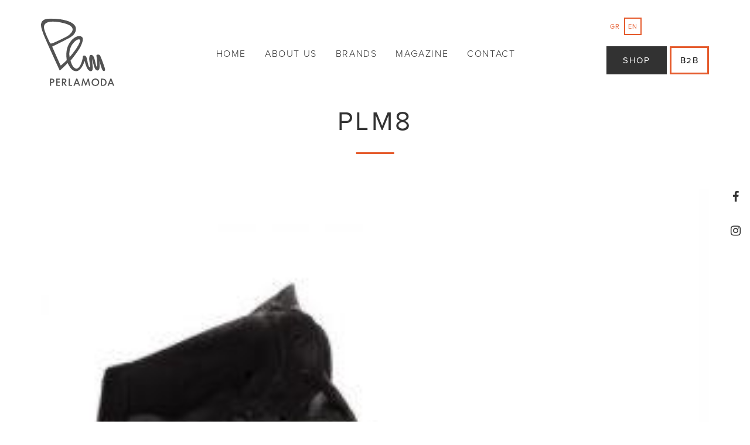

--- FILE ---
content_type: text/html; charset=UTF-8
request_url: https://www.perlamoda.gr/en/brand/perlamoda/attachment/plm8/
body_size: 9745
content:
<!DOCTYPE html>
<html lang="en-US">
<head>
<meta charset="utf-8">
<!-- <link rel="shortcut icon" href="https://www.perlamoda.gr/wp-content/themes/sw-perlamoda/assets/images/favicon.ico"> -->
<title>PLM8 - Perlamoda</title>
<!-- Responsive -->
<meta http-equiv="X-UA-Compatible" content="IE=edge">
<meta name="viewport" content="width=device-width, initial-scale=1.0, maximum-scale=1.0, user-scalable=0">
<!-- Fonts -->
<script src="https://use.typekit.net/ylr5ncn.js"></script>
<script>try{Typekit.load({ async: true });}catch(e){}</script>
<!-- Stylesheets -->
<meta name='robots' content='index, follow, max-image-preview:large, max-snippet:-1, max-video-preview:-1' />
<link rel="alternate" hreflang="el" href="https://www.perlamoda.gr/" />
<link rel="alternate" hreflang="en" href="https://www.perlamoda.gr/en/brand/perlamoda/attachment/plm8/" />

	<!-- This site is optimized with the Yoast SEO plugin v21.0 - https://yoast.com/wordpress/plugins/seo/ -->
	<link rel="canonical" href="https://www.perlamoda.gr/en/brand/perlamoda/attachment/plm8/" />
	<meta property="og:locale" content="en_US" />
	<meta property="og:type" content="article" />
	<meta property="og:title" content="PLM8 - Perlamoda" />
	<meta property="og:url" content="https://www.perlamoda.gr/en/brand/perlamoda/attachment/plm8/" />
	<meta property="og:site_name" content="Perlamoda" />
	<meta property="article:publisher" content="https://el-gr.facebook.com/perlamodagr/" />
	<meta property="og:image" content="https://www.perlamoda.gr/en/brand/perlamoda/attachment/plm8" />
	<meta property="og:image:width" content="500" />
	<meta property="og:image:height" content="500" />
	<meta property="og:image:type" content="image/jpeg" />
	<meta name="twitter:card" content="summary_large_image" />
	<script type="application/ld+json" class="yoast-schema-graph">{"@context":"https://schema.org","@graph":[{"@type":"WebPage","@id":"https://www.perlamoda.gr/en/brand/perlamoda/attachment/plm8/","url":"https://www.perlamoda.gr/en/brand/perlamoda/attachment/plm8/","name":"PLM8 - Perlamoda","isPartOf":{"@id":"https://www.perlamoda.gr/#website"},"primaryImageOfPage":{"@id":"https://www.perlamoda.gr/en/brand/perlamoda/attachment/plm8/#primaryimage"},"image":{"@id":"https://www.perlamoda.gr/en/brand/perlamoda/attachment/plm8/#primaryimage"},"thumbnailUrl":"https://www.perlamoda.gr/wp-content/uploads/2017/01/PLM8.jpg","datePublished":"2017-09-14T08:34:53+00:00","dateModified":"2017-09-14T08:34:53+00:00","breadcrumb":{"@id":"https://www.perlamoda.gr/en/brand/perlamoda/attachment/plm8/#breadcrumb"},"inLanguage":"en-US","potentialAction":[{"@type":"ReadAction","target":["https://www.perlamoda.gr/en/brand/perlamoda/attachment/plm8/"]}]},{"@type":"ImageObject","inLanguage":"en-US","@id":"https://www.perlamoda.gr/en/brand/perlamoda/attachment/plm8/#primaryimage","url":"https://www.perlamoda.gr/wp-content/uploads/2017/01/PLM8.jpg","contentUrl":"https://www.perlamoda.gr/wp-content/uploads/2017/01/PLM8.jpg","width":500,"height":500},{"@type":"BreadcrumbList","@id":"https://www.perlamoda.gr/en/brand/perlamoda/attachment/plm8/#breadcrumb","itemListElement":[{"@type":"ListItem","position":1,"name":"Home","item":"https://www.perlamoda.gr/en/"},{"@type":"ListItem","position":2,"name":"PERLAMODA","item":"https://www.perlamoda.gr/en/brand/perlamoda/"},{"@type":"ListItem","position":3,"name":"PLM8"}]},{"@type":"WebSite","@id":"https://www.perlamoda.gr/#website","url":"https://www.perlamoda.gr/","name":"Perlamoda","description":"Just another WordPress site","publisher":{"@id":"https://www.perlamoda.gr/#organization"},"potentialAction":[{"@type":"SearchAction","target":{"@type":"EntryPoint","urlTemplate":"https://www.perlamoda.gr/?s={search_term_string}"},"query-input":"required name=search_term_string"}],"inLanguage":"en-US"},{"@type":"Organization","@id":"https://www.perlamoda.gr/#organization","name":"Perlamoda","url":"https://www.perlamoda.gr/","logo":{"@type":"ImageObject","inLanguage":"en-US","@id":"https://www.perlamoda.gr/#/schema/logo/image/","url":"https://www.perlamoda.gr/wp-content/uploads/2017/01/LOGOPLM-1.jpg","contentUrl":"https://www.perlamoda.gr/wp-content/uploads/2017/01/LOGOPLM-1.jpg","width":1479,"height":1257,"caption":"Perlamoda"},"image":{"@id":"https://www.perlamoda.gr/#/schema/logo/image/"},"sameAs":["https://el-gr.facebook.com/perlamodagr/","https://www.instagram.com/perlapura_boutiques/"]}]}</script>
	<!-- / Yoast SEO plugin. -->


<link rel='dns-prefetch' href='//use.fontawesome.com' />
<link rel="alternate" type="application/rss+xml" title="Perlamoda &raquo; PLM8 Comments Feed" href="https://www.perlamoda.gr/en/brand/perlamoda/attachment/plm8/feed/" />
<link rel='stylesheet' id='wp-block-library-css' href='https://www.perlamoda.gr/wp-includes/css/dist/block-library/style.min.css?ver=6.3.7' type='text/css' media='all' />
<style id='classic-theme-styles-inline-css' type='text/css'>
/*! This file is auto-generated */
.wp-block-button__link{color:#fff;background-color:#32373c;border-radius:9999px;box-shadow:none;text-decoration:none;padding:calc(.667em + 2px) calc(1.333em + 2px);font-size:1.125em}.wp-block-file__button{background:#32373c;color:#fff;text-decoration:none}
</style>
<style id='global-styles-inline-css' type='text/css'>
body{--wp--preset--color--black: #000000;--wp--preset--color--cyan-bluish-gray: #abb8c3;--wp--preset--color--white: #ffffff;--wp--preset--color--pale-pink: #f78da7;--wp--preset--color--vivid-red: #cf2e2e;--wp--preset--color--luminous-vivid-orange: #ff6900;--wp--preset--color--luminous-vivid-amber: #fcb900;--wp--preset--color--light-green-cyan: #7bdcb5;--wp--preset--color--vivid-green-cyan: #00d084;--wp--preset--color--pale-cyan-blue: #8ed1fc;--wp--preset--color--vivid-cyan-blue: #0693e3;--wp--preset--color--vivid-purple: #9b51e0;--wp--preset--gradient--vivid-cyan-blue-to-vivid-purple: linear-gradient(135deg,rgba(6,147,227,1) 0%,rgb(155,81,224) 100%);--wp--preset--gradient--light-green-cyan-to-vivid-green-cyan: linear-gradient(135deg,rgb(122,220,180) 0%,rgb(0,208,130) 100%);--wp--preset--gradient--luminous-vivid-amber-to-luminous-vivid-orange: linear-gradient(135deg,rgba(252,185,0,1) 0%,rgba(255,105,0,1) 100%);--wp--preset--gradient--luminous-vivid-orange-to-vivid-red: linear-gradient(135deg,rgba(255,105,0,1) 0%,rgb(207,46,46) 100%);--wp--preset--gradient--very-light-gray-to-cyan-bluish-gray: linear-gradient(135deg,rgb(238,238,238) 0%,rgb(169,184,195) 100%);--wp--preset--gradient--cool-to-warm-spectrum: linear-gradient(135deg,rgb(74,234,220) 0%,rgb(151,120,209) 20%,rgb(207,42,186) 40%,rgb(238,44,130) 60%,rgb(251,105,98) 80%,rgb(254,248,76) 100%);--wp--preset--gradient--blush-light-purple: linear-gradient(135deg,rgb(255,206,236) 0%,rgb(152,150,240) 100%);--wp--preset--gradient--blush-bordeaux: linear-gradient(135deg,rgb(254,205,165) 0%,rgb(254,45,45) 50%,rgb(107,0,62) 100%);--wp--preset--gradient--luminous-dusk: linear-gradient(135deg,rgb(255,203,112) 0%,rgb(199,81,192) 50%,rgb(65,88,208) 100%);--wp--preset--gradient--pale-ocean: linear-gradient(135deg,rgb(255,245,203) 0%,rgb(182,227,212) 50%,rgb(51,167,181) 100%);--wp--preset--gradient--electric-grass: linear-gradient(135deg,rgb(202,248,128) 0%,rgb(113,206,126) 100%);--wp--preset--gradient--midnight: linear-gradient(135deg,rgb(2,3,129) 0%,rgb(40,116,252) 100%);--wp--preset--font-size--small: 13px;--wp--preset--font-size--medium: 20px;--wp--preset--font-size--large: 36px;--wp--preset--font-size--x-large: 42px;--wp--preset--spacing--20: 0.44rem;--wp--preset--spacing--30: 0.67rem;--wp--preset--spacing--40: 1rem;--wp--preset--spacing--50: 1.5rem;--wp--preset--spacing--60: 2.25rem;--wp--preset--spacing--70: 3.38rem;--wp--preset--spacing--80: 5.06rem;--wp--preset--shadow--natural: 6px 6px 9px rgba(0, 0, 0, 0.2);--wp--preset--shadow--deep: 12px 12px 50px rgba(0, 0, 0, 0.4);--wp--preset--shadow--sharp: 6px 6px 0px rgba(0, 0, 0, 0.2);--wp--preset--shadow--outlined: 6px 6px 0px -3px rgba(255, 255, 255, 1), 6px 6px rgba(0, 0, 0, 1);--wp--preset--shadow--crisp: 6px 6px 0px rgba(0, 0, 0, 1);}:where(.is-layout-flex){gap: 0.5em;}:where(.is-layout-grid){gap: 0.5em;}body .is-layout-flow > .alignleft{float: left;margin-inline-start: 0;margin-inline-end: 2em;}body .is-layout-flow > .alignright{float: right;margin-inline-start: 2em;margin-inline-end: 0;}body .is-layout-flow > .aligncenter{margin-left: auto !important;margin-right: auto !important;}body .is-layout-constrained > .alignleft{float: left;margin-inline-start: 0;margin-inline-end: 2em;}body .is-layout-constrained > .alignright{float: right;margin-inline-start: 2em;margin-inline-end: 0;}body .is-layout-constrained > .aligncenter{margin-left: auto !important;margin-right: auto !important;}body .is-layout-constrained > :where(:not(.alignleft):not(.alignright):not(.alignfull)){max-width: var(--wp--style--global--content-size);margin-left: auto !important;margin-right: auto !important;}body .is-layout-constrained > .alignwide{max-width: var(--wp--style--global--wide-size);}body .is-layout-flex{display: flex;}body .is-layout-flex{flex-wrap: wrap;align-items: center;}body .is-layout-flex > *{margin: 0;}body .is-layout-grid{display: grid;}body .is-layout-grid > *{margin: 0;}:where(.wp-block-columns.is-layout-flex){gap: 2em;}:where(.wp-block-columns.is-layout-grid){gap: 2em;}:where(.wp-block-post-template.is-layout-flex){gap: 1.25em;}:where(.wp-block-post-template.is-layout-grid){gap: 1.25em;}.has-black-color{color: var(--wp--preset--color--black) !important;}.has-cyan-bluish-gray-color{color: var(--wp--preset--color--cyan-bluish-gray) !important;}.has-white-color{color: var(--wp--preset--color--white) !important;}.has-pale-pink-color{color: var(--wp--preset--color--pale-pink) !important;}.has-vivid-red-color{color: var(--wp--preset--color--vivid-red) !important;}.has-luminous-vivid-orange-color{color: var(--wp--preset--color--luminous-vivid-orange) !important;}.has-luminous-vivid-amber-color{color: var(--wp--preset--color--luminous-vivid-amber) !important;}.has-light-green-cyan-color{color: var(--wp--preset--color--light-green-cyan) !important;}.has-vivid-green-cyan-color{color: var(--wp--preset--color--vivid-green-cyan) !important;}.has-pale-cyan-blue-color{color: var(--wp--preset--color--pale-cyan-blue) !important;}.has-vivid-cyan-blue-color{color: var(--wp--preset--color--vivid-cyan-blue) !important;}.has-vivid-purple-color{color: var(--wp--preset--color--vivid-purple) !important;}.has-black-background-color{background-color: var(--wp--preset--color--black) !important;}.has-cyan-bluish-gray-background-color{background-color: var(--wp--preset--color--cyan-bluish-gray) !important;}.has-white-background-color{background-color: var(--wp--preset--color--white) !important;}.has-pale-pink-background-color{background-color: var(--wp--preset--color--pale-pink) !important;}.has-vivid-red-background-color{background-color: var(--wp--preset--color--vivid-red) !important;}.has-luminous-vivid-orange-background-color{background-color: var(--wp--preset--color--luminous-vivid-orange) !important;}.has-luminous-vivid-amber-background-color{background-color: var(--wp--preset--color--luminous-vivid-amber) !important;}.has-light-green-cyan-background-color{background-color: var(--wp--preset--color--light-green-cyan) !important;}.has-vivid-green-cyan-background-color{background-color: var(--wp--preset--color--vivid-green-cyan) !important;}.has-pale-cyan-blue-background-color{background-color: var(--wp--preset--color--pale-cyan-blue) !important;}.has-vivid-cyan-blue-background-color{background-color: var(--wp--preset--color--vivid-cyan-blue) !important;}.has-vivid-purple-background-color{background-color: var(--wp--preset--color--vivid-purple) !important;}.has-black-border-color{border-color: var(--wp--preset--color--black) !important;}.has-cyan-bluish-gray-border-color{border-color: var(--wp--preset--color--cyan-bluish-gray) !important;}.has-white-border-color{border-color: var(--wp--preset--color--white) !important;}.has-pale-pink-border-color{border-color: var(--wp--preset--color--pale-pink) !important;}.has-vivid-red-border-color{border-color: var(--wp--preset--color--vivid-red) !important;}.has-luminous-vivid-orange-border-color{border-color: var(--wp--preset--color--luminous-vivid-orange) !important;}.has-luminous-vivid-amber-border-color{border-color: var(--wp--preset--color--luminous-vivid-amber) !important;}.has-light-green-cyan-border-color{border-color: var(--wp--preset--color--light-green-cyan) !important;}.has-vivid-green-cyan-border-color{border-color: var(--wp--preset--color--vivid-green-cyan) !important;}.has-pale-cyan-blue-border-color{border-color: var(--wp--preset--color--pale-cyan-blue) !important;}.has-vivid-cyan-blue-border-color{border-color: var(--wp--preset--color--vivid-cyan-blue) !important;}.has-vivid-purple-border-color{border-color: var(--wp--preset--color--vivid-purple) !important;}.has-vivid-cyan-blue-to-vivid-purple-gradient-background{background: var(--wp--preset--gradient--vivid-cyan-blue-to-vivid-purple) !important;}.has-light-green-cyan-to-vivid-green-cyan-gradient-background{background: var(--wp--preset--gradient--light-green-cyan-to-vivid-green-cyan) !important;}.has-luminous-vivid-amber-to-luminous-vivid-orange-gradient-background{background: var(--wp--preset--gradient--luminous-vivid-amber-to-luminous-vivid-orange) !important;}.has-luminous-vivid-orange-to-vivid-red-gradient-background{background: var(--wp--preset--gradient--luminous-vivid-orange-to-vivid-red) !important;}.has-very-light-gray-to-cyan-bluish-gray-gradient-background{background: var(--wp--preset--gradient--very-light-gray-to-cyan-bluish-gray) !important;}.has-cool-to-warm-spectrum-gradient-background{background: var(--wp--preset--gradient--cool-to-warm-spectrum) !important;}.has-blush-light-purple-gradient-background{background: var(--wp--preset--gradient--blush-light-purple) !important;}.has-blush-bordeaux-gradient-background{background: var(--wp--preset--gradient--blush-bordeaux) !important;}.has-luminous-dusk-gradient-background{background: var(--wp--preset--gradient--luminous-dusk) !important;}.has-pale-ocean-gradient-background{background: var(--wp--preset--gradient--pale-ocean) !important;}.has-electric-grass-gradient-background{background: var(--wp--preset--gradient--electric-grass) !important;}.has-midnight-gradient-background{background: var(--wp--preset--gradient--midnight) !important;}.has-small-font-size{font-size: var(--wp--preset--font-size--small) !important;}.has-medium-font-size{font-size: var(--wp--preset--font-size--medium) !important;}.has-large-font-size{font-size: var(--wp--preset--font-size--large) !important;}.has-x-large-font-size{font-size: var(--wp--preset--font-size--x-large) !important;}
.wp-block-navigation a:where(:not(.wp-element-button)){color: inherit;}
:where(.wp-block-post-template.is-layout-flex){gap: 1.25em;}:where(.wp-block-post-template.is-layout-grid){gap: 1.25em;}
:where(.wp-block-columns.is-layout-flex){gap: 2em;}:where(.wp-block-columns.is-layout-grid){gap: 2em;}
.wp-block-pullquote{font-size: 1.5em;line-height: 1.6;}
</style>
<link rel='stylesheet' id='contact-form-7-css' href='https://www.perlamoda.gr/wp-content/plugins/contact-form-7/includes/css/styles.css?ver=5.8' type='text/css' media='all' />
<link rel='stylesheet' id='wpml-legacy-horizontal-list-0-css' href='https://www.perlamoda.gr/wp-content/plugins/sitepress-multilingual-cms/templates/language-switchers/legacy-list-horizontal/style.css?ver=1' type='text/css' media='all' />
<link rel='stylesheet' id='bootstrap-css' href='https://www.perlamoda.gr/wp-content/themes/sw-perlamoda/css/bootstrap.css?ver=6.3.7' type='text/css' media='all' />
<link rel='stylesheet' id='main-css' href='https://www.perlamoda.gr/wp-content/themes/sw-perlamoda/css/main.css?ver=1.0.10' type='text/css' media='all' />
<script type='text/javascript' src='https://use.fontawesome.com/c35ddd8a82.js?ver=6.3.7' id='font-awesome-js'></script>
<script type='text/javascript' src='https://www.perlamoda.gr/wp-includes/js/jquery/jquery.min.js?ver=3.7.0' id='jquery-core-js'></script>
<script type='text/javascript' src='https://www.perlamoda.gr/wp-includes/js/jquery/jquery-migrate.min.js?ver=3.4.1' id='jquery-migrate-js'></script>
<link rel="https://api.w.org/" href="https://www.perlamoda.gr/en/wp-json/" /><link rel="alternate" type="application/json" href="https://www.perlamoda.gr/en/wp-json/wp/v2/media/2138" /><link rel="EditURI" type="application/rsd+xml" title="RSD" href="https://www.perlamoda.gr/xmlrpc.php?rsd" />
<meta name="generator" content="WordPress 6.3.7" />
<link rel='shortlink' href='https://www.perlamoda.gr/en/?p=2138' />
<link rel="alternate" type="application/json+oembed" href="https://www.perlamoda.gr/en/wp-json/oembed/1.0/embed?url=https%3A%2F%2Fwww.perlamoda.gr%2Fen%2Fbrand%2Fperlamoda%2Fattachment%2Fplm8%2F" />
<link rel="alternate" type="text/xml+oembed" href="https://www.perlamoda.gr/en/wp-json/oembed/1.0/embed?url=https%3A%2F%2Fwww.perlamoda.gr%2Fen%2Fbrand%2Fperlamoda%2Fattachment%2Fplm8%2F&#038;format=xml" />
<meta name="generator" content="WPML ver:3.6.3 stt:1,13;" />
<style type="text/css">.recentcomments a{display:inline !important;padding:0 !important;margin:0 !important;}</style><link rel="icon" href="https://www.perlamoda.gr/wp-content/uploads/2017/06/perlamoda-favicon-150x150.png" sizes="32x32" />
<link rel="icon" href="https://www.perlamoda.gr/wp-content/uploads/2017/06/perlamoda-favicon-300x300.png" sizes="192x192" />
<link rel="apple-touch-icon" href="https://www.perlamoda.gr/wp-content/uploads/2017/06/perlamoda-favicon-300x300.png" />
<meta name="msapplication-TileImage" content="https://www.perlamoda.gr/wp-content/uploads/2017/06/perlamoda-favicon-300x300.png" />

      <script type="text/javascript" >
          var theme     = new Object();
          theme.uri     = 'https://www.perlamoda.gr/wp-content/themes/sw-perlamoda';
          theme.ajaxUrl = 'https://www.perlamoda.gr/wp-admin/admin-ajax.php';
          theme.lang    = 'en'          
      </script>

      		<style type="text/css" id="wp-custom-css">
			.grecaptcha-badge {
	display: none;
}		</style>
		
<!--[if lt IE 9]><script src="http://html5shim.googlecode.com/svn/trunk/html5.js"></script><![endif]-->
<!--[if lt IE 9]><script src="js/respond.js"></script><![endif]-->
</head>

<body class="attachment attachment-template-default single single-attachment postid-2138 attachmentid-2138 attachment-jpeg">

	<script>
	  (function(i,s,o,g,r,a,m){i['GoogleAnalyticsObject']=r;i[r]=i[r]||function(){
	  (i[r].q=i[r].q||[]).push(arguments)},i[r].l=1*new Date();a=s.createElement(o),
	  m=s.getElementsByTagName(o)[0];a.async=1;a.src=g;m.parentNode.insertBefore(a,m)
	  })(window,document,'script','https://www.google-analytics.com/analytics.js','ga');

	  ga('create', 'UA-30820516-1', 'auto');
	  ga('send', 'pageview');
	  	</script>

	<!-- HEADER -->
	<header class="main-header">

		<div class="container">

			
<div class="logo">
	<a href="https://www.perlamoda.gr/en" title="Perlamoda">
		<svg version="1.1" id="Layer_1" xmlns="http://www.w3.org/2000/svg" xmlns:xlink="http://www.w3.org/1999/xlink" x="0px" y="0px"
	 viewBox="6.2 18.6 329.1 301.6" enable-background="new 6.2 18.6 329.1 301.6" xml:space="preserve">
<path fill="#525252" d="M929.5,2.9h11.4c3,0,3.9,0.9,3.9,3.9v8.5c0,3-0.9,3.7-3.9,3.7h-11.4c-3,0-3.9-0.7-3.9-3.7V6.7
	C925.6,3.8,926.5,2.9,929.5,2.9 M941.8,5.2h-13.2v11.2h13.2V5.2z"/>
<path fill="#525252" d="M970.3,4c2.1,1.4,3.4,3.9,3.4,6.6c0,5.5-3.2,8-9.8,8h-9.1v-16h9.1C966.9,2.9,969,3.1,970.3,4 M958,5.2v11.2
	h5.7c4.8,0,7.1-1.4,7.1-5.7c0-4.1-2.3-5.5-7.1-5.5H958z"/>
<path fill="#525252" d="M989.5,2.9h2.7l9.4,16h-3.2l-2.1-3.7h-11l-2.1,3.4h-3L989.5,2.9z M995,12.7l-4.3-7.5l-4.1,7.5H995z"/>
<path fill="#525252" d="M931,40.3h2.7l9.4,16H940l-2.1-3.7h-11l-2.1,3.7h-3L931,40.3z M936.5,50.2l-4.3-7.5l-4.1,7.5H936.5z"/>
<g>
	<path fill="#525252" d="M62.5,289.9c-1-0.8-2.1-1.3-3.4-1.7c-1.3-0.4-2.7-0.5-4.3-0.5h-8.6v32.5h5.2V307h3.2c3.4,0,6.1-0.7,8-2.2
		c1.1-0.9,2-2,2.5-3.2c0.6-1.2,0.9-2.7,0.9-4.4c0-1.6-0.3-3-0.9-4.2C64.5,291.8,63.6,290.8,62.5,289.9z M58.5,301.5
		c-0.7,0.5-1.3,0.8-2.1,0.9c-0.7,0.1-1.7,0.2-2.9,0.2h-2.2V292h2.3c0.9,0,1.8,0.1,2.6,0.2c0.8,0.2,1.5,0.4,2.1,0.8
		c0.6,0.4,1.2,1,1.6,1.7c0.4,0.7,0.6,1.5,0.6,2.4C60.6,299.2,59.9,300.6,58.5,301.5z"/>
	<polygon fill="#525252" points="79.8,305.4 90.2,305.4 90.2,300.9 79.8,300.9 79.8,292.2 90.5,292.2 90.5,287.7 74.6,287.7 
		74.6,320.2 90.5,320.2 90.5,315.7 79.8,315.7 	"/>
	<path fill="#525252" d="M116.7,304.2c1.2-0.9,2.1-2,2.7-3.2c0.6-1.2,0.9-2.6,0.9-4.2c0-1.5-0.3-2.8-0.9-4.1c-0.6-1.2-1.4-2.2-2.5-3
		c-1-0.8-2.2-1.3-3.4-1.6c-1.2-0.3-2.7-0.5-4.4-0.5h-8.6v32.5h5.2v-13.9l0.7,0l9.6,13.9h6.4l-10.8-14.3
		C113.7,305.7,115.4,305.1,116.7,304.2z M107.8,302.6h-2.2v-10.7h2.3c0.9,0,1.8,0.1,2.6,0.2c0.8,0.1,1.5,0.4,2.1,0.8
		c0.6,0.4,1.1,1,1.6,1.7c0.4,0.7,0.6,1.5,0.6,2.4c0,1.9-0.7,3.3-2.1,4.3c-0.6,0.5-1.3,0.8-2.1,0.9
		C109.8,302.5,108.9,302.6,107.8,302.6z"/>
	<polygon fill="#525252" points="135.8,287.7 130.7,287.7 130.7,320.2 146,320.2 146,315.7 135.8,315.7 	"/>
	<path fill="#525252" d="M164.5,287.7l-12.8,32.5h5.4l3.4-8.2h13l3.2,8.2l5.4,0l-12.7-32.5H164.5z M162,307.9l5.1-13l5,13H162z"/>
	<polygon fill="#525252" points="216.4,287.7 207.3,310.7 198.2,287.7 193.7,287.7 187.3,320.2 192.5,320.2 197,297.2 206.2,320.2 
		208.2,320.2 217.5,297.2 222,320.2 227.1,320.2 220.8,287.7 	"/>
	<path fill="#525252" d="M250.6,287c-4.8,0-8.9,1.6-12.2,4.9c-3.3,3.3-4.9,7.3-4.9,12c0,4.8,1.6,8.9,4.9,12.1
		c3.3,3.2,7.3,4.8,12.2,4.8c4.8,0,8.8-1.6,12.1-4.9c3.3-3.3,4.9-7.3,4.9-12.1c0-4.8-1.6-8.8-4.9-12.1
		C259.5,288.6,255.4,287,250.6,287z M258.9,312.4c-2.3,2.4-5.1,3.6-8.3,3.6c-3.3,0-6.1-1.2-8.4-3.5c-2.3-2.3-3.4-5.2-3.4-8.5
		c0-3.3,1.1-6.2,3.4-8.5c2.3-2.4,5.1-3.5,8.4-3.5c3.3,0,6.1,1.2,8.3,3.6c2.3,2.4,3.4,5.2,3.4,8.5C262.4,307.2,261.2,310,258.9,312.4
		z"/>
	<path fill="#525252" d="M296.2,292.5c-1.6-1.6-3.5-2.8-5.5-3.6c-2-0.8-4.3-1.1-6.7-1.1h-8.9v32.5h8.9c2.5,0,4.8-0.4,6.9-1.2
		c2.1-0.8,3.9-2.1,5.5-3.7c1.5-1.5,2.6-3.2,3.3-5.1c0.7-1.9,1.1-4,1.1-6.1c0-2.2-0.4-4.3-1.2-6.3C298.9,295.7,297.7,294,296.2,292.5
		z M294.7,308.5c-0.5,1.4-1.3,2.6-2.4,3.7c-1.2,1.3-2.6,2.2-4,2.7c-1.5,0.5-3.2,0.8-5.1,0.8h-2.9v-23.5h2.9c1.8,0,3.4,0.3,4.9,0.8
		c1.5,0.5,2.8,1.4,3.9,2.5c2.3,2.2,3.4,5,3.4,8.5C295.5,305.7,295.3,307.2,294.7,308.5z"/>
	<path fill="#525252" d="M322.7,287.7h-5l-12.8,32.5h5.4l3.4-8.2h13l3.2,8.2l5.4,0L322.7,287.7z M315.1,307.9l5-13l4.9,13H315.1z"/>
	<path fill="#525252" d="M293.5,250.6c1.7-3-1.1-11.5-1.1-11.5c-1.3-3.6-7.5-21.9-7.5-21.9c-9.4-25.5-13.2-32.9-13.2-32.9
		c-3.4-4.8-8.7-4.4-11.5-4.1c-5.8,0.6-5,6.2-5,6.2c0.5,3,1.9,8.8,2.7,23.2c0.7,16.1,0,23.5-2.1,23.9c0,0-0.9,1-1.8-3.3
		c-1-5.1-8.2-33.9-8.2-33.9c-3.8-11.1-9.1-15.6-15.2-15.2c-6.1,0.3-8.6,7.7-7.5,22.1c-0.2,0.5,0.6,6.2,2.3,17.3
		c1,7.2,1.9,15.7,0.8,16.4c-1.9,0.7-4.7-3.4-5.4-5.4c-0.8-1.9-1.5-4-2.3-6.3c-0.6-1.6-1.2-3.8-1.9-6.4c-0.7-2.6-1.3-5.7-1.8-9.2
		c-0.6-3.5-1.2-6.5-1.8-9.2c-0.7-2.6-1.3-4.8-1.9-6.4c-2.4-6.9-6.3-10.2-11.8-9.9c-3.1,0.1-4.7,1.8-4.8,4.9l0,0
		c-2.6,22.2-12.8,45.9-22.9,51.9c-15.5,9.1-27-17.6-27.2-17.8c-3.1-7.7-5.6-15.9-5.6-15.9s37.1-45.3,46-65
		c7-15.5,12.2-31.1,7.7-38.5c-3.5-5.8-10.8-6.7-14.9-6.7c-2.2,0-3.7,0.2-3.8,0.3c-6.8,0.9-22.9,7.3-35.2,24.9
		c-0.2,0.3-0.6,0.8-1,1.3c-15.6,20.6-20.9,47.9-15.7,81.1l0,0.3l-0.2,0.2c-1.2,1.5-22.2,21-26.4,23.6l-0.2,0.1H95h0
		c-0.6,0-1.1-0.2-18.8-39.7c-8.9-20-17.9-40.5-18.8-42.6c-0.4-0.8-0.7-1.7-0.3-2.6c0.4-0.9,1.4-1.6,4-2.5
		c6.2-2.3,34.7-16.8,55.5-27.4l9.4-4.8c20.9-10.6,31.5-20.7,35.6-33.8c3-9.7,1.7-18.5-3.8-26C141.3,26.9,91.2,18.9,49.9,18.9
		c-1.5,0-2.9,0-4.4,0C28,19.2,16.2,23.6,10.5,32c-9.3,13.7-1.1,35.4,3.8,48.3c1,2.7,1.9,5.1,2.5,7c4.6,14.9,68.7,153.7,73.4,163.8
		c5.3-2.4,35.8-33.5,35.8-33.5s5.3,12.4,13.3,22.6c0.5,0.8,9.9,14.7,25.4,13.8c2,0,4.1-0.4,6.3-1.2c12.2-4.1,24.1-22,31-44.6
		c0.4,1.1,0.8,2.4,1.2,3.9c0.6,2.1,1.4,4.6,2.3,7.7c0.9,3,1.7,5.5,2.4,7.6c0.7,2.1,1.3,3.9,1.9,5.4c5.1,14.8,14.1,21.8,20.5,21.5
		c5.8-0.3,8.7-5.5,8.6-16.2c-0.5-5.3-1-10.3-1.5-14.9c-0.5-4.6-0.9-8.9-1.3-12.8c-0.4-3.5-0.7-6.2-0.9-8.2c-0.2-2-0.3-3.2-0.3-3.6
		c7.4,25.7,11,38.1,10.8,37.4c3.4,9.7,8,15.6,14.9,15.2c5-0.3,8.2-6,8.8-14.8c0.2-2.7,0.3-5.4,0.3-8c0-2.6-0.8-17.4-0.9-20
		c0.8,2.2,4.5,16,5,17.7c0,0,4.5,15,5.9,18c0,0,3.2,9,8.4,9.4C288.1,253.2,291.6,253.9,293.5,250.6z M51,130.4
		c-3.3,0-4.1-1.8-4.1-1.9c-30.6-61.6-28.2-72.2-27-77.2C21.2,45.5,27.7,32,59.5,32c12.9,0,28.7,2.2,47,6.6
		c26.2,6.2,40.2,15.3,41.6,26.9c1.8,15-18.2,29.4-30.2,35.6c-14.8,7.5-51.1,25.2-63,28.8C53.5,130.2,52.2,130.4,51,130.4z
		 M134.9,191.5l-0.3-1.4c-0.1-0.3-6.9-30.4,13.7-58.1c11.2-15,21.9-20.4,27.7-20.4c2.2,0,3.8,0.7,4.9,2c1.1,1.3,1.5,3.2,0.9,5.4
		c-6.8,26.4-44.2,68.9-46,71.4L134.9,191.5z"/>
</g>
</svg>
	</a>
</div>
			
<!-- navigation -->
<nav class="main-navigation">

    <div class="mobile-container">      

      <div class="header-options hidden-md hidden-md hidden-lg">

        <ul class="langs-list">
          <li ><a href="https://www.perlamoda.gr/">GR</a></li><li class="active"><a href="https://www.perlamoda.gr/en/brand/perlamoda/attachment/plm8/">EN</a></li>        </ul>

        <a href="http://www.perlapura.gr/" class="btn btn-dark btn-small text-uppercase" title="Shop" target="_blank">Shop</a>
<a href="https://b2b.perlamoda.gr" class="btn btn-light btn-small text-uppercase" title="B2B" target="_blank">B2B</a>
      </div>

      <div class="menu-primary-en-container"><ul id="menu-primary-en" class="navigation-menu"><li id="menu-item-1056" class="menu-item menu-item-type-post_type menu-item-object-page menu-item-home menu-item-1056"><a href="https://www.perlamoda.gr/en/">Home</a></li>
<li id="menu-item-1057" class="menu-item menu-item-type-post_type menu-item-object-page menu-item-1057"><a href="https://www.perlamoda.gr/en/about-us/">About us</a></li>
<li id="menu-item-1069" class="menu-item menu-item-type-post_type_archive menu-item-object-brand menu-item-1069"><a href="https://www.perlamoda.gr/en/brand/">Brands</a></li>
<li id="menu-item-1058" class="menu-item menu-item-type-taxonomy menu-item-object-category menu-item-1058"><a href="https://www.perlamoda.gr/en/category/magazine-en/">Magazine</a></li>
<li id="menu-item-1059" class="menu-item menu-item-type-post_type menu-item-object-page menu-item-1059"><a href="https://www.perlamoda.gr/en/contact/">Contact</a></li>
<li class="menu-item menu-item-shop hidden-xs hidden-sm"><a href="http://www.perlapura.gr/" class="btn btn-dark btn-small text-uppercase" title="Shop" target="_blank">Shop</a></li></ul></div>
      <div class="clearfix"></div>
      
      <a href="#" class="close-menu toggle-menu"><span>X</span></a>

    </div>
    
    <div class="burger toggle-menu">
        <span></span>
        <span></span>
        <span></span>
    </div>
      
    </nav>
<!-- .navigation -->
			<div class="header-options hidden-xs hidden-sm">

				<ul class="langs-list">
					<li ><a href="https://www.perlamoda.gr/">GR</a></li><li class="active"><a href="https://www.perlamoda.gr/en/brand/perlamoda/attachment/plm8/">EN</a></li>				</ul>

				<a href="http://www.perlapura.gr/" class="btn btn-dark btn-small text-uppercase" title="Shop" target="_blank">Shop</a>
<a href="https://b2b.perlamoda.gr" class="btn btn-light btn-small text-uppercase" title="B2B" target="_blank">B2B</a>
			</div>

		</div>

	</header>
	<!-- .HEADER -->

	
	<!-- MAIN -->
  	<main class="main-container container"><!-- SINGLE POST ARTICLE -->
<article class="post">

	
		<header class="page-header">
			<h1 class="page-title text-uppercase">PLM8</h1>
		</header>

	
			
	<div class="post-content">
		<p class="attachment"><a href='https://www.perlamoda.gr/wp-content/uploads/2017/01/PLM8.jpg'><img fetchpriority="high" width="300" height="300" src="https://www.perlamoda.gr/wp-content/uploads/2017/01/PLM8-300x300.jpg" class="attachment-medium size-medium" alt="" decoding="async" srcset="https://www.perlamoda.gr/wp-content/uploads/2017/01/PLM8-300x300.jpg 300w, https://www.perlamoda.gr/wp-content/uploads/2017/01/PLM8-150x150.jpg 150w, https://www.perlamoda.gr/wp-content/uploads/2017/01/PLM8-360x360.jpg 360w, https://www.perlamoda.gr/wp-content/uploads/2017/01/PLM8.jpg 500w" sizes="(max-width: 300px) 100vw, 300px" /></a></p>
	</div>	

	
	<a href="" class="btn btn-xs text-uppercase">back</a>
</article>
<!-- .SINGLE POST -->	</main>
	<!-- .MAIN -->

	<!-- FOOTER -->
	<footer class="main-footer container-fluid">

		<div class="container">
			
			<div class="row">

				<div class="footer-widget-wrap">
						
					<div class="footer-widget col-xs-12 col-sm-12 col-md-2 hidden-xs">
						<div class="widget-content">
							
<div class="logo">
	<a href="https://www.perlamoda.gr/en" title="Perlamoda">
		<svg version="1.1" id="Layer_1" xmlns="http://www.w3.org/2000/svg" xmlns:xlink="http://www.w3.org/1999/xlink" x="0px" y="0px"
	 viewBox="6.2 18.6 329.1 301.6" enable-background="new 6.2 18.6 329.1 301.6" xml:space="preserve">
<path fill="#525252" d="M929.5,2.9h11.4c3,0,3.9,0.9,3.9,3.9v8.5c0,3-0.9,3.7-3.9,3.7h-11.4c-3,0-3.9-0.7-3.9-3.7V6.7
	C925.6,3.8,926.5,2.9,929.5,2.9 M941.8,5.2h-13.2v11.2h13.2V5.2z"/>
<path fill="#525252" d="M970.3,4c2.1,1.4,3.4,3.9,3.4,6.6c0,5.5-3.2,8-9.8,8h-9.1v-16h9.1C966.9,2.9,969,3.1,970.3,4 M958,5.2v11.2
	h5.7c4.8,0,7.1-1.4,7.1-5.7c0-4.1-2.3-5.5-7.1-5.5H958z"/>
<path fill="#525252" d="M989.5,2.9h2.7l9.4,16h-3.2l-2.1-3.7h-11l-2.1,3.4h-3L989.5,2.9z M995,12.7l-4.3-7.5l-4.1,7.5H995z"/>
<path fill="#525252" d="M931,40.3h2.7l9.4,16H940l-2.1-3.7h-11l-2.1,3.7h-3L931,40.3z M936.5,50.2l-4.3-7.5l-4.1,7.5H936.5z"/>
<g>
	<path fill="#525252" d="M62.5,289.9c-1-0.8-2.1-1.3-3.4-1.7c-1.3-0.4-2.7-0.5-4.3-0.5h-8.6v32.5h5.2V307h3.2c3.4,0,6.1-0.7,8-2.2
		c1.1-0.9,2-2,2.5-3.2c0.6-1.2,0.9-2.7,0.9-4.4c0-1.6-0.3-3-0.9-4.2C64.5,291.8,63.6,290.8,62.5,289.9z M58.5,301.5
		c-0.7,0.5-1.3,0.8-2.1,0.9c-0.7,0.1-1.7,0.2-2.9,0.2h-2.2V292h2.3c0.9,0,1.8,0.1,2.6,0.2c0.8,0.2,1.5,0.4,2.1,0.8
		c0.6,0.4,1.2,1,1.6,1.7c0.4,0.7,0.6,1.5,0.6,2.4C60.6,299.2,59.9,300.6,58.5,301.5z"/>
	<polygon fill="#525252" points="79.8,305.4 90.2,305.4 90.2,300.9 79.8,300.9 79.8,292.2 90.5,292.2 90.5,287.7 74.6,287.7 
		74.6,320.2 90.5,320.2 90.5,315.7 79.8,315.7 	"/>
	<path fill="#525252" d="M116.7,304.2c1.2-0.9,2.1-2,2.7-3.2c0.6-1.2,0.9-2.6,0.9-4.2c0-1.5-0.3-2.8-0.9-4.1c-0.6-1.2-1.4-2.2-2.5-3
		c-1-0.8-2.2-1.3-3.4-1.6c-1.2-0.3-2.7-0.5-4.4-0.5h-8.6v32.5h5.2v-13.9l0.7,0l9.6,13.9h6.4l-10.8-14.3
		C113.7,305.7,115.4,305.1,116.7,304.2z M107.8,302.6h-2.2v-10.7h2.3c0.9,0,1.8,0.1,2.6,0.2c0.8,0.1,1.5,0.4,2.1,0.8
		c0.6,0.4,1.1,1,1.6,1.7c0.4,0.7,0.6,1.5,0.6,2.4c0,1.9-0.7,3.3-2.1,4.3c-0.6,0.5-1.3,0.8-2.1,0.9
		C109.8,302.5,108.9,302.6,107.8,302.6z"/>
	<polygon fill="#525252" points="135.8,287.7 130.7,287.7 130.7,320.2 146,320.2 146,315.7 135.8,315.7 	"/>
	<path fill="#525252" d="M164.5,287.7l-12.8,32.5h5.4l3.4-8.2h13l3.2,8.2l5.4,0l-12.7-32.5H164.5z M162,307.9l5.1-13l5,13H162z"/>
	<polygon fill="#525252" points="216.4,287.7 207.3,310.7 198.2,287.7 193.7,287.7 187.3,320.2 192.5,320.2 197,297.2 206.2,320.2 
		208.2,320.2 217.5,297.2 222,320.2 227.1,320.2 220.8,287.7 	"/>
	<path fill="#525252" d="M250.6,287c-4.8,0-8.9,1.6-12.2,4.9c-3.3,3.3-4.9,7.3-4.9,12c0,4.8,1.6,8.9,4.9,12.1
		c3.3,3.2,7.3,4.8,12.2,4.8c4.8,0,8.8-1.6,12.1-4.9c3.3-3.3,4.9-7.3,4.9-12.1c0-4.8-1.6-8.8-4.9-12.1
		C259.5,288.6,255.4,287,250.6,287z M258.9,312.4c-2.3,2.4-5.1,3.6-8.3,3.6c-3.3,0-6.1-1.2-8.4-3.5c-2.3-2.3-3.4-5.2-3.4-8.5
		c0-3.3,1.1-6.2,3.4-8.5c2.3-2.4,5.1-3.5,8.4-3.5c3.3,0,6.1,1.2,8.3,3.6c2.3,2.4,3.4,5.2,3.4,8.5C262.4,307.2,261.2,310,258.9,312.4
		z"/>
	<path fill="#525252" d="M296.2,292.5c-1.6-1.6-3.5-2.8-5.5-3.6c-2-0.8-4.3-1.1-6.7-1.1h-8.9v32.5h8.9c2.5,0,4.8-0.4,6.9-1.2
		c2.1-0.8,3.9-2.1,5.5-3.7c1.5-1.5,2.6-3.2,3.3-5.1c0.7-1.9,1.1-4,1.1-6.1c0-2.2-0.4-4.3-1.2-6.3C298.9,295.7,297.7,294,296.2,292.5
		z M294.7,308.5c-0.5,1.4-1.3,2.6-2.4,3.7c-1.2,1.3-2.6,2.2-4,2.7c-1.5,0.5-3.2,0.8-5.1,0.8h-2.9v-23.5h2.9c1.8,0,3.4,0.3,4.9,0.8
		c1.5,0.5,2.8,1.4,3.9,2.5c2.3,2.2,3.4,5,3.4,8.5C295.5,305.7,295.3,307.2,294.7,308.5z"/>
	<path fill="#525252" d="M322.7,287.7h-5l-12.8,32.5h5.4l3.4-8.2h13l3.2,8.2l5.4,0L322.7,287.7z M315.1,307.9l5-13l4.9,13H315.1z"/>
	<path fill="#525252" d="M293.5,250.6c1.7-3-1.1-11.5-1.1-11.5c-1.3-3.6-7.5-21.9-7.5-21.9c-9.4-25.5-13.2-32.9-13.2-32.9
		c-3.4-4.8-8.7-4.4-11.5-4.1c-5.8,0.6-5,6.2-5,6.2c0.5,3,1.9,8.8,2.7,23.2c0.7,16.1,0,23.5-2.1,23.9c0,0-0.9,1-1.8-3.3
		c-1-5.1-8.2-33.9-8.2-33.9c-3.8-11.1-9.1-15.6-15.2-15.2c-6.1,0.3-8.6,7.7-7.5,22.1c-0.2,0.5,0.6,6.2,2.3,17.3
		c1,7.2,1.9,15.7,0.8,16.4c-1.9,0.7-4.7-3.4-5.4-5.4c-0.8-1.9-1.5-4-2.3-6.3c-0.6-1.6-1.2-3.8-1.9-6.4c-0.7-2.6-1.3-5.7-1.8-9.2
		c-0.6-3.5-1.2-6.5-1.8-9.2c-0.7-2.6-1.3-4.8-1.9-6.4c-2.4-6.9-6.3-10.2-11.8-9.9c-3.1,0.1-4.7,1.8-4.8,4.9l0,0
		c-2.6,22.2-12.8,45.9-22.9,51.9c-15.5,9.1-27-17.6-27.2-17.8c-3.1-7.7-5.6-15.9-5.6-15.9s37.1-45.3,46-65
		c7-15.5,12.2-31.1,7.7-38.5c-3.5-5.8-10.8-6.7-14.9-6.7c-2.2,0-3.7,0.2-3.8,0.3c-6.8,0.9-22.9,7.3-35.2,24.9
		c-0.2,0.3-0.6,0.8-1,1.3c-15.6,20.6-20.9,47.9-15.7,81.1l0,0.3l-0.2,0.2c-1.2,1.5-22.2,21-26.4,23.6l-0.2,0.1H95h0
		c-0.6,0-1.1-0.2-18.8-39.7c-8.9-20-17.9-40.5-18.8-42.6c-0.4-0.8-0.7-1.7-0.3-2.6c0.4-0.9,1.4-1.6,4-2.5
		c6.2-2.3,34.7-16.8,55.5-27.4l9.4-4.8c20.9-10.6,31.5-20.7,35.6-33.8c3-9.7,1.7-18.5-3.8-26C141.3,26.9,91.2,18.9,49.9,18.9
		c-1.5,0-2.9,0-4.4,0C28,19.2,16.2,23.6,10.5,32c-9.3,13.7-1.1,35.4,3.8,48.3c1,2.7,1.9,5.1,2.5,7c4.6,14.9,68.7,153.7,73.4,163.8
		c5.3-2.4,35.8-33.5,35.8-33.5s5.3,12.4,13.3,22.6c0.5,0.8,9.9,14.7,25.4,13.8c2,0,4.1-0.4,6.3-1.2c12.2-4.1,24.1-22,31-44.6
		c0.4,1.1,0.8,2.4,1.2,3.9c0.6,2.1,1.4,4.6,2.3,7.7c0.9,3,1.7,5.5,2.4,7.6c0.7,2.1,1.3,3.9,1.9,5.4c5.1,14.8,14.1,21.8,20.5,21.5
		c5.8-0.3,8.7-5.5,8.6-16.2c-0.5-5.3-1-10.3-1.5-14.9c-0.5-4.6-0.9-8.9-1.3-12.8c-0.4-3.5-0.7-6.2-0.9-8.2c-0.2-2-0.3-3.2-0.3-3.6
		c7.4,25.7,11,38.1,10.8,37.4c3.4,9.7,8,15.6,14.9,15.2c5-0.3,8.2-6,8.8-14.8c0.2-2.7,0.3-5.4,0.3-8c0-2.6-0.8-17.4-0.9-20
		c0.8,2.2,4.5,16,5,17.7c0,0,4.5,15,5.9,18c0,0,3.2,9,8.4,9.4C288.1,253.2,291.6,253.9,293.5,250.6z M51,130.4
		c-3.3,0-4.1-1.8-4.1-1.9c-30.6-61.6-28.2-72.2-27-77.2C21.2,45.5,27.7,32,59.5,32c12.9,0,28.7,2.2,47,6.6
		c26.2,6.2,40.2,15.3,41.6,26.9c1.8,15-18.2,29.4-30.2,35.6c-14.8,7.5-51.1,25.2-63,28.8C53.5,130.2,52.2,130.4,51,130.4z
		 M134.9,191.5l-0.3-1.4c-0.1-0.3-6.9-30.4,13.7-58.1c11.2-15,21.9-20.4,27.7-20.4c2.2,0,3.8,0.7,4.9,2c1.1,1.3,1.5,3.2,0.9,5.4
		c-6.8,26.4-44.2,68.9-46,71.4L134.9,191.5z"/>
</g>
</svg>
	</a>
</div>						</div>
					</div>

					<div class="footer-widget col-xs-12 hidden-sm hidden-md hidden-lg">
						<div class="widget-content">
							<nav class="secondary-navigation"><ul id="menu-secondary-en" class="footer-menu"><li id="menu-item-1089" class="menu-item menu-item-type-post_type menu-item-object-page menu-item-1089"><a href="https://www.perlamoda.gr/en/about-us/showroom/">Showroom</a></li>
<li id="menu-item-1090" class="menu-item menu-item-type-post_type menu-item-object-page menu-item-1090"><a href="https://www.perlamoda.gr/en/about-us/boutiques/">Boutiques</a></li>
<li id="menu-item-1070" class="menu-item menu-item-type-post_type_archive menu-item-object-brand menu-item-1070"><a href="https://www.perlamoda.gr/en/brand/">Brands</a></li>
<li id="menu-item-1064" class="menu-item menu-item-type-post_type menu-item-object-page menu-item-1064"><a href="https://www.perlamoda.gr/en/contact/">Contact</a></li>
<li id="menu-item-1065" class="menu-item menu-item-type-post_type menu-item-object-page menu-item-1065"><a href="https://www.perlamoda.gr/en/cookies/">Cookies</a></li>
<li id="menu-item-1066" class="menu-item menu-item-type-post_type menu-item-object-page menu-item-1066"><a href="https://www.perlamoda.gr/en/privacy/">Privacy</a></li>
</ul></nav>
<div class="clearfix"></div>						</div>
					</div>

					<div class="footer-widget newsletter-widget col-xs-12 col-sm-6 col-md-4 col-sm-push-6 col-md-push-6">
						<h3 class="widget-title text-uppercase">Newsletter</h3>

						<div class="widget-content">
							<p class="widget-info">Subscribe to our newsletter. Be the first to find out our latest news!</p>

							<script>(function() {
	window.mc4wp = window.mc4wp || {
		listeners: [],
		forms: {
			on: function(evt, cb) {
				window.mc4wp.listeners.push(
					{
						event   : evt,
						callback: cb
					}
				);
			}
		}
	}
})();
</script><!-- Mailchimp for WordPress v4.9.7 - https://wordpress.org/plugins/mailchimp-for-wp/ --><form id="mc4wp-form-1" class="mc4wp-form mc4wp-form-210" method="post" data-id="210" data-name="" ><div class="mc4wp-form-fields"><div class="newsletter-form">
	<input class="form-control" type="email" name="EMAIL" placeholder="Συμπληρώστε το email σας" required>
	<input type="submit" value="" />
</div></div><label style="display: none !important;">Leave this field empty if you're human: <input type="text" name="_mc4wp_honeypot" value="" tabindex="-1" autocomplete="off" /></label><input type="hidden" name="_mc4wp_timestamp" value="1768305342" /><input type="hidden" name="_mc4wp_form_id" value="210" /><input type="hidden" name="_mc4wp_form_element_id" value="mc4wp-form-1" /><div class="mc4wp-response"></div></form><!-- / Mailchimp for WordPress Plugin -->						</div>
					</div>

					<div class="footer-widget col-xs-12 col-sm-6 col-md-6 col-sm-pull-6 col-md-pull-4">
						<div class="widget-content">
							<div class="hidden-xs">
								<nav class="secondary-navigation"><ul id="menu-secondary-en-1" class="footer-menu"><li class="menu-item menu-item-type-post_type menu-item-object-page menu-item-1089"><a href="https://www.perlamoda.gr/en/about-us/showroom/">Showroom</a></li>
<li class="menu-item menu-item-type-post_type menu-item-object-page menu-item-1090"><a href="https://www.perlamoda.gr/en/about-us/boutiques/">Boutiques</a></li>
<li class="menu-item menu-item-type-post_type_archive menu-item-object-brand menu-item-1070"><a href="https://www.perlamoda.gr/en/brand/">Brands</a></li>
<li class="menu-item menu-item-type-post_type menu-item-object-page menu-item-1064"><a href="https://www.perlamoda.gr/en/contact/">Contact</a></li>
<li class="menu-item menu-item-type-post_type menu-item-object-page menu-item-1065"><a href="https://www.perlamoda.gr/en/cookies/">Cookies</a></li>
<li class="menu-item menu-item-type-post_type menu-item-object-page menu-item-1066"><a href="https://www.perlamoda.gr/en/privacy/">Privacy</a></li>
</ul></nav>
<div class="clearfix"></div>							</div>
							<p class="copyright">Copyright © 2026 PERLAMODA — All Rights Reserved</p>
							<p class="stonewave">Powered by <a href="http://www.stonewave.net" target="_blank" rel="nofollow">Stonewave</a></p>
						</div>
					</div>

					

				</div>

			</div>

		</div>

	</footer>
	<!-- .FOOTER -->

	<div class="social-fixed">
		    <ul class="social-links-list">
    <li>
            <a href="https://www.facebook.com/perlamodagr/" title="Facebook" target="_blank">
                                <i class="icon-social fa fa-facebook" aria-hidden="true"></i>            </a>
        </li><li>
            <a href="https://www.instagram.com/perlapura_boutiques/" title="Instagram" target="_blank">
                                <i class="icon-social fa fa-instagram" aria-hidden="true"></i>            </a>
        </li>    </ul>
	</div>

	<script>(function() {function maybePrefixUrlField () {
  const value = this.value.trim()
  if (value !== '' && value.indexOf('http') !== 0) {
    this.value = 'http://' + value
  }
}

const urlFields = document.querySelectorAll('.mc4wp-form input[type="url"]')
for (let j = 0; j < urlFields.length; j++) {
  urlFields[j].addEventListener('blur', maybePrefixUrlField)
}
})();</script><script type='text/javascript' src='https://www.perlamoda.gr/wp-content/plugins/contact-form-7/includes/swv/js/index.js?ver=5.8' id='swv-js'></script>
<script type='text/javascript' id='contact-form-7-js-extra'>
/* <![CDATA[ */
var wpcf7 = {"api":{"root":"https:\/\/www.perlamoda.gr\/en\/wp-json\/","namespace":"contact-form-7\/v1"},"cached":"1"};
/* ]]> */
</script>
<script type='text/javascript' src='https://www.perlamoda.gr/wp-content/plugins/contact-form-7/includes/js/index.js?ver=5.8' id='contact-form-7-js'></script>
<script type='text/javascript' src='https://www.perlamoda.gr/wp-content/themes/sw-perlamoda/js/scripts.concat.js?ver=1.0.0' id='concat-js'></script>
<script type='text/javascript' src='https://www.perlamoda.gr/wp-content/themes/sw-perlamoda/js/main.js?ver=1.0.0' id='main-js'></script>
<script type='text/javascript' src='https://www.google.com/recaptcha/api.js?render=6Lc2i5QUAAAAANX_2oOciGZGJQPe9I8kmmcZUuMq&#038;ver=3.0' id='google-recaptcha-js'></script>
<script type='text/javascript' src='https://www.perlamoda.gr/wp-includes/js/dist/vendor/wp-polyfill-inert.min.js?ver=3.1.2' id='wp-polyfill-inert-js'></script>
<script type='text/javascript' src='https://www.perlamoda.gr/wp-includes/js/dist/vendor/regenerator-runtime.min.js?ver=0.13.11' id='regenerator-runtime-js'></script>
<script type='text/javascript' src='https://www.perlamoda.gr/wp-includes/js/dist/vendor/wp-polyfill.min.js?ver=3.15.0' id='wp-polyfill-js'></script>
<script type='text/javascript' id='wpcf7-recaptcha-js-extra'>
/* <![CDATA[ */
var wpcf7_recaptcha = {"sitekey":"6Lc2i5QUAAAAANX_2oOciGZGJQPe9I8kmmcZUuMq","actions":{"homepage":"homepage","contactform":"contactform"}};
/* ]]> */
</script>
<script type='text/javascript' src='https://www.perlamoda.gr/wp-content/plugins/contact-form-7/modules/recaptcha/index.js?ver=5.8' id='wpcf7-recaptcha-js'></script>
<script type='text/javascript' id='sitepress-js-extra'>
/* <![CDATA[ */
var icl_vars = {"current_language":"en","icl_home":"https:\/\/www.perlamoda.gr\/en\/","ajax_url":"https:\/\/www.perlamoda.gr\/en\/wp-admin\/admin-ajax.php","url_type":"1"};
/* ]]> */
</script>
<script type='text/javascript' src='https://www.perlamoda.gr/wp-content/plugins/sitepress-multilingual-cms/res/js/sitepress.js?ver=6.3.7' id='sitepress-js'></script>
<script type='text/javascript' defer src='https://www.perlamoda.gr/wp-content/plugins/mailchimp-for-wp/assets/js/forms.js?ver=4.9.7' id='mc4wp-forms-api-js'></script>

<script defer src="https://static.cloudflareinsights.com/beacon.min.js/vcd15cbe7772f49c399c6a5babf22c1241717689176015" integrity="sha512-ZpsOmlRQV6y907TI0dKBHq9Md29nnaEIPlkf84rnaERnq6zvWvPUqr2ft8M1aS28oN72PdrCzSjY4U6VaAw1EQ==" data-cf-beacon='{"version":"2024.11.0","token":"36d1b155ea454656bf82c559d255ac4e","r":1,"server_timing":{"name":{"cfCacheStatus":true,"cfEdge":true,"cfExtPri":true,"cfL4":true,"cfOrigin":true,"cfSpeedBrain":true},"location_startswith":null}}' crossorigin="anonymous"></script>
</body>
</html>
<!-- This website is like a Rocket, isn't it? Performance optimized by WP Rocket. Learn more: https://wp-rocket.me - Debug: cached@1768305342 -->

--- FILE ---
content_type: text/html; charset=utf-8
request_url: https://www.google.com/recaptcha/api2/anchor?ar=1&k=6Lc2i5QUAAAAANX_2oOciGZGJQPe9I8kmmcZUuMq&co=aHR0cHM6Ly93d3cucGVybGFtb2RhLmdyOjQ0Mw..&hl=en&v=PoyoqOPhxBO7pBk68S4YbpHZ&size=invisible&anchor-ms=20000&execute-ms=30000&cb=2g2pr1nvcxbu
body_size: 49227
content:
<!DOCTYPE HTML><html dir="ltr" lang="en"><head><meta http-equiv="Content-Type" content="text/html; charset=UTF-8">
<meta http-equiv="X-UA-Compatible" content="IE=edge">
<title>reCAPTCHA</title>
<style type="text/css">
/* cyrillic-ext */
@font-face {
  font-family: 'Roboto';
  font-style: normal;
  font-weight: 400;
  font-stretch: 100%;
  src: url(//fonts.gstatic.com/s/roboto/v48/KFO7CnqEu92Fr1ME7kSn66aGLdTylUAMa3GUBHMdazTgWw.woff2) format('woff2');
  unicode-range: U+0460-052F, U+1C80-1C8A, U+20B4, U+2DE0-2DFF, U+A640-A69F, U+FE2E-FE2F;
}
/* cyrillic */
@font-face {
  font-family: 'Roboto';
  font-style: normal;
  font-weight: 400;
  font-stretch: 100%;
  src: url(//fonts.gstatic.com/s/roboto/v48/KFO7CnqEu92Fr1ME7kSn66aGLdTylUAMa3iUBHMdazTgWw.woff2) format('woff2');
  unicode-range: U+0301, U+0400-045F, U+0490-0491, U+04B0-04B1, U+2116;
}
/* greek-ext */
@font-face {
  font-family: 'Roboto';
  font-style: normal;
  font-weight: 400;
  font-stretch: 100%;
  src: url(//fonts.gstatic.com/s/roboto/v48/KFO7CnqEu92Fr1ME7kSn66aGLdTylUAMa3CUBHMdazTgWw.woff2) format('woff2');
  unicode-range: U+1F00-1FFF;
}
/* greek */
@font-face {
  font-family: 'Roboto';
  font-style: normal;
  font-weight: 400;
  font-stretch: 100%;
  src: url(//fonts.gstatic.com/s/roboto/v48/KFO7CnqEu92Fr1ME7kSn66aGLdTylUAMa3-UBHMdazTgWw.woff2) format('woff2');
  unicode-range: U+0370-0377, U+037A-037F, U+0384-038A, U+038C, U+038E-03A1, U+03A3-03FF;
}
/* math */
@font-face {
  font-family: 'Roboto';
  font-style: normal;
  font-weight: 400;
  font-stretch: 100%;
  src: url(//fonts.gstatic.com/s/roboto/v48/KFO7CnqEu92Fr1ME7kSn66aGLdTylUAMawCUBHMdazTgWw.woff2) format('woff2');
  unicode-range: U+0302-0303, U+0305, U+0307-0308, U+0310, U+0312, U+0315, U+031A, U+0326-0327, U+032C, U+032F-0330, U+0332-0333, U+0338, U+033A, U+0346, U+034D, U+0391-03A1, U+03A3-03A9, U+03B1-03C9, U+03D1, U+03D5-03D6, U+03F0-03F1, U+03F4-03F5, U+2016-2017, U+2034-2038, U+203C, U+2040, U+2043, U+2047, U+2050, U+2057, U+205F, U+2070-2071, U+2074-208E, U+2090-209C, U+20D0-20DC, U+20E1, U+20E5-20EF, U+2100-2112, U+2114-2115, U+2117-2121, U+2123-214F, U+2190, U+2192, U+2194-21AE, U+21B0-21E5, U+21F1-21F2, U+21F4-2211, U+2213-2214, U+2216-22FF, U+2308-230B, U+2310, U+2319, U+231C-2321, U+2336-237A, U+237C, U+2395, U+239B-23B7, U+23D0, U+23DC-23E1, U+2474-2475, U+25AF, U+25B3, U+25B7, U+25BD, U+25C1, U+25CA, U+25CC, U+25FB, U+266D-266F, U+27C0-27FF, U+2900-2AFF, U+2B0E-2B11, U+2B30-2B4C, U+2BFE, U+3030, U+FF5B, U+FF5D, U+1D400-1D7FF, U+1EE00-1EEFF;
}
/* symbols */
@font-face {
  font-family: 'Roboto';
  font-style: normal;
  font-weight: 400;
  font-stretch: 100%;
  src: url(//fonts.gstatic.com/s/roboto/v48/KFO7CnqEu92Fr1ME7kSn66aGLdTylUAMaxKUBHMdazTgWw.woff2) format('woff2');
  unicode-range: U+0001-000C, U+000E-001F, U+007F-009F, U+20DD-20E0, U+20E2-20E4, U+2150-218F, U+2190, U+2192, U+2194-2199, U+21AF, U+21E6-21F0, U+21F3, U+2218-2219, U+2299, U+22C4-22C6, U+2300-243F, U+2440-244A, U+2460-24FF, U+25A0-27BF, U+2800-28FF, U+2921-2922, U+2981, U+29BF, U+29EB, U+2B00-2BFF, U+4DC0-4DFF, U+FFF9-FFFB, U+10140-1018E, U+10190-1019C, U+101A0, U+101D0-101FD, U+102E0-102FB, U+10E60-10E7E, U+1D2C0-1D2D3, U+1D2E0-1D37F, U+1F000-1F0FF, U+1F100-1F1AD, U+1F1E6-1F1FF, U+1F30D-1F30F, U+1F315, U+1F31C, U+1F31E, U+1F320-1F32C, U+1F336, U+1F378, U+1F37D, U+1F382, U+1F393-1F39F, U+1F3A7-1F3A8, U+1F3AC-1F3AF, U+1F3C2, U+1F3C4-1F3C6, U+1F3CA-1F3CE, U+1F3D4-1F3E0, U+1F3ED, U+1F3F1-1F3F3, U+1F3F5-1F3F7, U+1F408, U+1F415, U+1F41F, U+1F426, U+1F43F, U+1F441-1F442, U+1F444, U+1F446-1F449, U+1F44C-1F44E, U+1F453, U+1F46A, U+1F47D, U+1F4A3, U+1F4B0, U+1F4B3, U+1F4B9, U+1F4BB, U+1F4BF, U+1F4C8-1F4CB, U+1F4D6, U+1F4DA, U+1F4DF, U+1F4E3-1F4E6, U+1F4EA-1F4ED, U+1F4F7, U+1F4F9-1F4FB, U+1F4FD-1F4FE, U+1F503, U+1F507-1F50B, U+1F50D, U+1F512-1F513, U+1F53E-1F54A, U+1F54F-1F5FA, U+1F610, U+1F650-1F67F, U+1F687, U+1F68D, U+1F691, U+1F694, U+1F698, U+1F6AD, U+1F6B2, U+1F6B9-1F6BA, U+1F6BC, U+1F6C6-1F6CF, U+1F6D3-1F6D7, U+1F6E0-1F6EA, U+1F6F0-1F6F3, U+1F6F7-1F6FC, U+1F700-1F7FF, U+1F800-1F80B, U+1F810-1F847, U+1F850-1F859, U+1F860-1F887, U+1F890-1F8AD, U+1F8B0-1F8BB, U+1F8C0-1F8C1, U+1F900-1F90B, U+1F93B, U+1F946, U+1F984, U+1F996, U+1F9E9, U+1FA00-1FA6F, U+1FA70-1FA7C, U+1FA80-1FA89, U+1FA8F-1FAC6, U+1FACE-1FADC, U+1FADF-1FAE9, U+1FAF0-1FAF8, U+1FB00-1FBFF;
}
/* vietnamese */
@font-face {
  font-family: 'Roboto';
  font-style: normal;
  font-weight: 400;
  font-stretch: 100%;
  src: url(//fonts.gstatic.com/s/roboto/v48/KFO7CnqEu92Fr1ME7kSn66aGLdTylUAMa3OUBHMdazTgWw.woff2) format('woff2');
  unicode-range: U+0102-0103, U+0110-0111, U+0128-0129, U+0168-0169, U+01A0-01A1, U+01AF-01B0, U+0300-0301, U+0303-0304, U+0308-0309, U+0323, U+0329, U+1EA0-1EF9, U+20AB;
}
/* latin-ext */
@font-face {
  font-family: 'Roboto';
  font-style: normal;
  font-weight: 400;
  font-stretch: 100%;
  src: url(//fonts.gstatic.com/s/roboto/v48/KFO7CnqEu92Fr1ME7kSn66aGLdTylUAMa3KUBHMdazTgWw.woff2) format('woff2');
  unicode-range: U+0100-02BA, U+02BD-02C5, U+02C7-02CC, U+02CE-02D7, U+02DD-02FF, U+0304, U+0308, U+0329, U+1D00-1DBF, U+1E00-1E9F, U+1EF2-1EFF, U+2020, U+20A0-20AB, U+20AD-20C0, U+2113, U+2C60-2C7F, U+A720-A7FF;
}
/* latin */
@font-face {
  font-family: 'Roboto';
  font-style: normal;
  font-weight: 400;
  font-stretch: 100%;
  src: url(//fonts.gstatic.com/s/roboto/v48/KFO7CnqEu92Fr1ME7kSn66aGLdTylUAMa3yUBHMdazQ.woff2) format('woff2');
  unicode-range: U+0000-00FF, U+0131, U+0152-0153, U+02BB-02BC, U+02C6, U+02DA, U+02DC, U+0304, U+0308, U+0329, U+2000-206F, U+20AC, U+2122, U+2191, U+2193, U+2212, U+2215, U+FEFF, U+FFFD;
}
/* cyrillic-ext */
@font-face {
  font-family: 'Roboto';
  font-style: normal;
  font-weight: 500;
  font-stretch: 100%;
  src: url(//fonts.gstatic.com/s/roboto/v48/KFO7CnqEu92Fr1ME7kSn66aGLdTylUAMa3GUBHMdazTgWw.woff2) format('woff2');
  unicode-range: U+0460-052F, U+1C80-1C8A, U+20B4, U+2DE0-2DFF, U+A640-A69F, U+FE2E-FE2F;
}
/* cyrillic */
@font-face {
  font-family: 'Roboto';
  font-style: normal;
  font-weight: 500;
  font-stretch: 100%;
  src: url(//fonts.gstatic.com/s/roboto/v48/KFO7CnqEu92Fr1ME7kSn66aGLdTylUAMa3iUBHMdazTgWw.woff2) format('woff2');
  unicode-range: U+0301, U+0400-045F, U+0490-0491, U+04B0-04B1, U+2116;
}
/* greek-ext */
@font-face {
  font-family: 'Roboto';
  font-style: normal;
  font-weight: 500;
  font-stretch: 100%;
  src: url(//fonts.gstatic.com/s/roboto/v48/KFO7CnqEu92Fr1ME7kSn66aGLdTylUAMa3CUBHMdazTgWw.woff2) format('woff2');
  unicode-range: U+1F00-1FFF;
}
/* greek */
@font-face {
  font-family: 'Roboto';
  font-style: normal;
  font-weight: 500;
  font-stretch: 100%;
  src: url(//fonts.gstatic.com/s/roboto/v48/KFO7CnqEu92Fr1ME7kSn66aGLdTylUAMa3-UBHMdazTgWw.woff2) format('woff2');
  unicode-range: U+0370-0377, U+037A-037F, U+0384-038A, U+038C, U+038E-03A1, U+03A3-03FF;
}
/* math */
@font-face {
  font-family: 'Roboto';
  font-style: normal;
  font-weight: 500;
  font-stretch: 100%;
  src: url(//fonts.gstatic.com/s/roboto/v48/KFO7CnqEu92Fr1ME7kSn66aGLdTylUAMawCUBHMdazTgWw.woff2) format('woff2');
  unicode-range: U+0302-0303, U+0305, U+0307-0308, U+0310, U+0312, U+0315, U+031A, U+0326-0327, U+032C, U+032F-0330, U+0332-0333, U+0338, U+033A, U+0346, U+034D, U+0391-03A1, U+03A3-03A9, U+03B1-03C9, U+03D1, U+03D5-03D6, U+03F0-03F1, U+03F4-03F5, U+2016-2017, U+2034-2038, U+203C, U+2040, U+2043, U+2047, U+2050, U+2057, U+205F, U+2070-2071, U+2074-208E, U+2090-209C, U+20D0-20DC, U+20E1, U+20E5-20EF, U+2100-2112, U+2114-2115, U+2117-2121, U+2123-214F, U+2190, U+2192, U+2194-21AE, U+21B0-21E5, U+21F1-21F2, U+21F4-2211, U+2213-2214, U+2216-22FF, U+2308-230B, U+2310, U+2319, U+231C-2321, U+2336-237A, U+237C, U+2395, U+239B-23B7, U+23D0, U+23DC-23E1, U+2474-2475, U+25AF, U+25B3, U+25B7, U+25BD, U+25C1, U+25CA, U+25CC, U+25FB, U+266D-266F, U+27C0-27FF, U+2900-2AFF, U+2B0E-2B11, U+2B30-2B4C, U+2BFE, U+3030, U+FF5B, U+FF5D, U+1D400-1D7FF, U+1EE00-1EEFF;
}
/* symbols */
@font-face {
  font-family: 'Roboto';
  font-style: normal;
  font-weight: 500;
  font-stretch: 100%;
  src: url(//fonts.gstatic.com/s/roboto/v48/KFO7CnqEu92Fr1ME7kSn66aGLdTylUAMaxKUBHMdazTgWw.woff2) format('woff2');
  unicode-range: U+0001-000C, U+000E-001F, U+007F-009F, U+20DD-20E0, U+20E2-20E4, U+2150-218F, U+2190, U+2192, U+2194-2199, U+21AF, U+21E6-21F0, U+21F3, U+2218-2219, U+2299, U+22C4-22C6, U+2300-243F, U+2440-244A, U+2460-24FF, U+25A0-27BF, U+2800-28FF, U+2921-2922, U+2981, U+29BF, U+29EB, U+2B00-2BFF, U+4DC0-4DFF, U+FFF9-FFFB, U+10140-1018E, U+10190-1019C, U+101A0, U+101D0-101FD, U+102E0-102FB, U+10E60-10E7E, U+1D2C0-1D2D3, U+1D2E0-1D37F, U+1F000-1F0FF, U+1F100-1F1AD, U+1F1E6-1F1FF, U+1F30D-1F30F, U+1F315, U+1F31C, U+1F31E, U+1F320-1F32C, U+1F336, U+1F378, U+1F37D, U+1F382, U+1F393-1F39F, U+1F3A7-1F3A8, U+1F3AC-1F3AF, U+1F3C2, U+1F3C4-1F3C6, U+1F3CA-1F3CE, U+1F3D4-1F3E0, U+1F3ED, U+1F3F1-1F3F3, U+1F3F5-1F3F7, U+1F408, U+1F415, U+1F41F, U+1F426, U+1F43F, U+1F441-1F442, U+1F444, U+1F446-1F449, U+1F44C-1F44E, U+1F453, U+1F46A, U+1F47D, U+1F4A3, U+1F4B0, U+1F4B3, U+1F4B9, U+1F4BB, U+1F4BF, U+1F4C8-1F4CB, U+1F4D6, U+1F4DA, U+1F4DF, U+1F4E3-1F4E6, U+1F4EA-1F4ED, U+1F4F7, U+1F4F9-1F4FB, U+1F4FD-1F4FE, U+1F503, U+1F507-1F50B, U+1F50D, U+1F512-1F513, U+1F53E-1F54A, U+1F54F-1F5FA, U+1F610, U+1F650-1F67F, U+1F687, U+1F68D, U+1F691, U+1F694, U+1F698, U+1F6AD, U+1F6B2, U+1F6B9-1F6BA, U+1F6BC, U+1F6C6-1F6CF, U+1F6D3-1F6D7, U+1F6E0-1F6EA, U+1F6F0-1F6F3, U+1F6F7-1F6FC, U+1F700-1F7FF, U+1F800-1F80B, U+1F810-1F847, U+1F850-1F859, U+1F860-1F887, U+1F890-1F8AD, U+1F8B0-1F8BB, U+1F8C0-1F8C1, U+1F900-1F90B, U+1F93B, U+1F946, U+1F984, U+1F996, U+1F9E9, U+1FA00-1FA6F, U+1FA70-1FA7C, U+1FA80-1FA89, U+1FA8F-1FAC6, U+1FACE-1FADC, U+1FADF-1FAE9, U+1FAF0-1FAF8, U+1FB00-1FBFF;
}
/* vietnamese */
@font-face {
  font-family: 'Roboto';
  font-style: normal;
  font-weight: 500;
  font-stretch: 100%;
  src: url(//fonts.gstatic.com/s/roboto/v48/KFO7CnqEu92Fr1ME7kSn66aGLdTylUAMa3OUBHMdazTgWw.woff2) format('woff2');
  unicode-range: U+0102-0103, U+0110-0111, U+0128-0129, U+0168-0169, U+01A0-01A1, U+01AF-01B0, U+0300-0301, U+0303-0304, U+0308-0309, U+0323, U+0329, U+1EA0-1EF9, U+20AB;
}
/* latin-ext */
@font-face {
  font-family: 'Roboto';
  font-style: normal;
  font-weight: 500;
  font-stretch: 100%;
  src: url(//fonts.gstatic.com/s/roboto/v48/KFO7CnqEu92Fr1ME7kSn66aGLdTylUAMa3KUBHMdazTgWw.woff2) format('woff2');
  unicode-range: U+0100-02BA, U+02BD-02C5, U+02C7-02CC, U+02CE-02D7, U+02DD-02FF, U+0304, U+0308, U+0329, U+1D00-1DBF, U+1E00-1E9F, U+1EF2-1EFF, U+2020, U+20A0-20AB, U+20AD-20C0, U+2113, U+2C60-2C7F, U+A720-A7FF;
}
/* latin */
@font-face {
  font-family: 'Roboto';
  font-style: normal;
  font-weight: 500;
  font-stretch: 100%;
  src: url(//fonts.gstatic.com/s/roboto/v48/KFO7CnqEu92Fr1ME7kSn66aGLdTylUAMa3yUBHMdazQ.woff2) format('woff2');
  unicode-range: U+0000-00FF, U+0131, U+0152-0153, U+02BB-02BC, U+02C6, U+02DA, U+02DC, U+0304, U+0308, U+0329, U+2000-206F, U+20AC, U+2122, U+2191, U+2193, U+2212, U+2215, U+FEFF, U+FFFD;
}
/* cyrillic-ext */
@font-face {
  font-family: 'Roboto';
  font-style: normal;
  font-weight: 900;
  font-stretch: 100%;
  src: url(//fonts.gstatic.com/s/roboto/v48/KFO7CnqEu92Fr1ME7kSn66aGLdTylUAMa3GUBHMdazTgWw.woff2) format('woff2');
  unicode-range: U+0460-052F, U+1C80-1C8A, U+20B4, U+2DE0-2DFF, U+A640-A69F, U+FE2E-FE2F;
}
/* cyrillic */
@font-face {
  font-family: 'Roboto';
  font-style: normal;
  font-weight: 900;
  font-stretch: 100%;
  src: url(//fonts.gstatic.com/s/roboto/v48/KFO7CnqEu92Fr1ME7kSn66aGLdTylUAMa3iUBHMdazTgWw.woff2) format('woff2');
  unicode-range: U+0301, U+0400-045F, U+0490-0491, U+04B0-04B1, U+2116;
}
/* greek-ext */
@font-face {
  font-family: 'Roboto';
  font-style: normal;
  font-weight: 900;
  font-stretch: 100%;
  src: url(//fonts.gstatic.com/s/roboto/v48/KFO7CnqEu92Fr1ME7kSn66aGLdTylUAMa3CUBHMdazTgWw.woff2) format('woff2');
  unicode-range: U+1F00-1FFF;
}
/* greek */
@font-face {
  font-family: 'Roboto';
  font-style: normal;
  font-weight: 900;
  font-stretch: 100%;
  src: url(//fonts.gstatic.com/s/roboto/v48/KFO7CnqEu92Fr1ME7kSn66aGLdTylUAMa3-UBHMdazTgWw.woff2) format('woff2');
  unicode-range: U+0370-0377, U+037A-037F, U+0384-038A, U+038C, U+038E-03A1, U+03A3-03FF;
}
/* math */
@font-face {
  font-family: 'Roboto';
  font-style: normal;
  font-weight: 900;
  font-stretch: 100%;
  src: url(//fonts.gstatic.com/s/roboto/v48/KFO7CnqEu92Fr1ME7kSn66aGLdTylUAMawCUBHMdazTgWw.woff2) format('woff2');
  unicode-range: U+0302-0303, U+0305, U+0307-0308, U+0310, U+0312, U+0315, U+031A, U+0326-0327, U+032C, U+032F-0330, U+0332-0333, U+0338, U+033A, U+0346, U+034D, U+0391-03A1, U+03A3-03A9, U+03B1-03C9, U+03D1, U+03D5-03D6, U+03F0-03F1, U+03F4-03F5, U+2016-2017, U+2034-2038, U+203C, U+2040, U+2043, U+2047, U+2050, U+2057, U+205F, U+2070-2071, U+2074-208E, U+2090-209C, U+20D0-20DC, U+20E1, U+20E5-20EF, U+2100-2112, U+2114-2115, U+2117-2121, U+2123-214F, U+2190, U+2192, U+2194-21AE, U+21B0-21E5, U+21F1-21F2, U+21F4-2211, U+2213-2214, U+2216-22FF, U+2308-230B, U+2310, U+2319, U+231C-2321, U+2336-237A, U+237C, U+2395, U+239B-23B7, U+23D0, U+23DC-23E1, U+2474-2475, U+25AF, U+25B3, U+25B7, U+25BD, U+25C1, U+25CA, U+25CC, U+25FB, U+266D-266F, U+27C0-27FF, U+2900-2AFF, U+2B0E-2B11, U+2B30-2B4C, U+2BFE, U+3030, U+FF5B, U+FF5D, U+1D400-1D7FF, U+1EE00-1EEFF;
}
/* symbols */
@font-face {
  font-family: 'Roboto';
  font-style: normal;
  font-weight: 900;
  font-stretch: 100%;
  src: url(//fonts.gstatic.com/s/roboto/v48/KFO7CnqEu92Fr1ME7kSn66aGLdTylUAMaxKUBHMdazTgWw.woff2) format('woff2');
  unicode-range: U+0001-000C, U+000E-001F, U+007F-009F, U+20DD-20E0, U+20E2-20E4, U+2150-218F, U+2190, U+2192, U+2194-2199, U+21AF, U+21E6-21F0, U+21F3, U+2218-2219, U+2299, U+22C4-22C6, U+2300-243F, U+2440-244A, U+2460-24FF, U+25A0-27BF, U+2800-28FF, U+2921-2922, U+2981, U+29BF, U+29EB, U+2B00-2BFF, U+4DC0-4DFF, U+FFF9-FFFB, U+10140-1018E, U+10190-1019C, U+101A0, U+101D0-101FD, U+102E0-102FB, U+10E60-10E7E, U+1D2C0-1D2D3, U+1D2E0-1D37F, U+1F000-1F0FF, U+1F100-1F1AD, U+1F1E6-1F1FF, U+1F30D-1F30F, U+1F315, U+1F31C, U+1F31E, U+1F320-1F32C, U+1F336, U+1F378, U+1F37D, U+1F382, U+1F393-1F39F, U+1F3A7-1F3A8, U+1F3AC-1F3AF, U+1F3C2, U+1F3C4-1F3C6, U+1F3CA-1F3CE, U+1F3D4-1F3E0, U+1F3ED, U+1F3F1-1F3F3, U+1F3F5-1F3F7, U+1F408, U+1F415, U+1F41F, U+1F426, U+1F43F, U+1F441-1F442, U+1F444, U+1F446-1F449, U+1F44C-1F44E, U+1F453, U+1F46A, U+1F47D, U+1F4A3, U+1F4B0, U+1F4B3, U+1F4B9, U+1F4BB, U+1F4BF, U+1F4C8-1F4CB, U+1F4D6, U+1F4DA, U+1F4DF, U+1F4E3-1F4E6, U+1F4EA-1F4ED, U+1F4F7, U+1F4F9-1F4FB, U+1F4FD-1F4FE, U+1F503, U+1F507-1F50B, U+1F50D, U+1F512-1F513, U+1F53E-1F54A, U+1F54F-1F5FA, U+1F610, U+1F650-1F67F, U+1F687, U+1F68D, U+1F691, U+1F694, U+1F698, U+1F6AD, U+1F6B2, U+1F6B9-1F6BA, U+1F6BC, U+1F6C6-1F6CF, U+1F6D3-1F6D7, U+1F6E0-1F6EA, U+1F6F0-1F6F3, U+1F6F7-1F6FC, U+1F700-1F7FF, U+1F800-1F80B, U+1F810-1F847, U+1F850-1F859, U+1F860-1F887, U+1F890-1F8AD, U+1F8B0-1F8BB, U+1F8C0-1F8C1, U+1F900-1F90B, U+1F93B, U+1F946, U+1F984, U+1F996, U+1F9E9, U+1FA00-1FA6F, U+1FA70-1FA7C, U+1FA80-1FA89, U+1FA8F-1FAC6, U+1FACE-1FADC, U+1FADF-1FAE9, U+1FAF0-1FAF8, U+1FB00-1FBFF;
}
/* vietnamese */
@font-face {
  font-family: 'Roboto';
  font-style: normal;
  font-weight: 900;
  font-stretch: 100%;
  src: url(//fonts.gstatic.com/s/roboto/v48/KFO7CnqEu92Fr1ME7kSn66aGLdTylUAMa3OUBHMdazTgWw.woff2) format('woff2');
  unicode-range: U+0102-0103, U+0110-0111, U+0128-0129, U+0168-0169, U+01A0-01A1, U+01AF-01B0, U+0300-0301, U+0303-0304, U+0308-0309, U+0323, U+0329, U+1EA0-1EF9, U+20AB;
}
/* latin-ext */
@font-face {
  font-family: 'Roboto';
  font-style: normal;
  font-weight: 900;
  font-stretch: 100%;
  src: url(//fonts.gstatic.com/s/roboto/v48/KFO7CnqEu92Fr1ME7kSn66aGLdTylUAMa3KUBHMdazTgWw.woff2) format('woff2');
  unicode-range: U+0100-02BA, U+02BD-02C5, U+02C7-02CC, U+02CE-02D7, U+02DD-02FF, U+0304, U+0308, U+0329, U+1D00-1DBF, U+1E00-1E9F, U+1EF2-1EFF, U+2020, U+20A0-20AB, U+20AD-20C0, U+2113, U+2C60-2C7F, U+A720-A7FF;
}
/* latin */
@font-face {
  font-family: 'Roboto';
  font-style: normal;
  font-weight: 900;
  font-stretch: 100%;
  src: url(//fonts.gstatic.com/s/roboto/v48/KFO7CnqEu92Fr1ME7kSn66aGLdTylUAMa3yUBHMdazQ.woff2) format('woff2');
  unicode-range: U+0000-00FF, U+0131, U+0152-0153, U+02BB-02BC, U+02C6, U+02DA, U+02DC, U+0304, U+0308, U+0329, U+2000-206F, U+20AC, U+2122, U+2191, U+2193, U+2212, U+2215, U+FEFF, U+FFFD;
}

</style>
<link rel="stylesheet" type="text/css" href="https://www.gstatic.com/recaptcha/releases/PoyoqOPhxBO7pBk68S4YbpHZ/styles__ltr.css">
<script nonce="ZyjrgYjC3CI6OsTDum6feg" type="text/javascript">window['__recaptcha_api'] = 'https://www.google.com/recaptcha/api2/';</script>
<script type="text/javascript" src="https://www.gstatic.com/recaptcha/releases/PoyoqOPhxBO7pBk68S4YbpHZ/recaptcha__en.js" nonce="ZyjrgYjC3CI6OsTDum6feg">
      
    </script></head>
<body><div id="rc-anchor-alert" class="rc-anchor-alert"></div>
<input type="hidden" id="recaptcha-token" value="[base64]">
<script type="text/javascript" nonce="ZyjrgYjC3CI6OsTDum6feg">
      recaptcha.anchor.Main.init("[\x22ainput\x22,[\x22bgdata\x22,\x22\x22,\[base64]/[base64]/[base64]/[base64]/[base64]/UltsKytdPUU6KEU8MjA0OD9SW2wrK109RT4+NnwxOTI6KChFJjY0NTEyKT09NTUyOTYmJk0rMTxjLmxlbmd0aCYmKGMuY2hhckNvZGVBdChNKzEpJjY0NTEyKT09NTYzMjA/[base64]/[base64]/[base64]/[base64]/[base64]/[base64]/[base64]\x22,\[base64]\\u003d\x22,\x22Fl06wrtpw4MmDcKLwpp+w6XCtA9dYVzCpMK7w5UewrsaKjcww5HDosKcLMKjWgvCuMOFw5jCucKsw7vDiMKIwrfCvS7DvcK/woUtwq3Co8KjB0bCgjtdUsKIworDvcOlwpQcw45oUMOlw7RcG8OmSsOawqfDvjszwo7Dm8OSasKJwptlIl0KwppKw7fCs8O7wpbCuwjCusOCVATDjMOdwp/[base64]/[base64]/[base64]/[base64]/DlyrDsSDCq8OjwoIQPy3DrHPDqMKlRsOUw4M+w48cw6TCrsO6wr5zUB3Cpw9KUiMcwofDvsKDFsOZwp7CvT5ZwqcJAzfDncOoQMOqFsKCesKDw4TConFbw6nCtsKqwr5GwrbCuUnDjMKIcMO2w5tlwqjCmxPCsVpbfTrCgsKHw5BeUE/[base64]/DlDsnwqcYw4Fpw54pw5BrRwLCol8gSMOrw7bCqMOiTsKQXDzDlGU9w4EwwprCksO+R1RdwovCm8KRO33DqcKww57CjljDvcOawrQgD8K4w7NcczjDvMK8wqLDl3vChjTDu8OVKEPCr8OmQHbCv8K1w6AAwp/CvTVDwqTCmXbDhh3DocOPw4TDi2QKw7TDpsKDwprDpF7Cl8KHw4DDusOwWcKcJz0LAcOFfltiamoXw7ZJw7TDniXCsVfDtMOwPSXDiRrCisO0UMKuwr/ClcKvw5YTw5/DkGDCnFQZcEs0w5PDrDrDrsONw5nCqsK4b8Ovw71PZwlfwq0eKnNsJgB7NMOcADfDmsK5Zj4ywoofw4bCm8KJa8KARxDCsh8Qw4AIKl/Cnl0VCcKIwojDokLCvGJQR8ObfBJBwpTCk31cwoA7esKEwpDCt8OcEsO1w7rCtXnDlUp6w4RFwpzDkMOFw640QsK5w5bDgMKWw7oAEMKdYsORE3PClRPCjMKAw5VHRcOOA8OtwroyCcOfw6rCiW8Yw5fDoBfDqT00Pw1ywpILSsKyw4/Dkg/Dn8KtwqPDjQYuLcO1eMKQCFvDuiHDsTYOJn/[base64]/Nw3DkcOSFsK4w6DDrW4veizCth8Jw79bw7zDgSPCqxwxwo3Dv8Kww6wZwpjCgkQyDMOOX0Ixwop/MsKYcAnCj8KgWiXDg1sHwq9sbsK3BMOBw6FaWsKrfATDq3Z5wrYtwrNYaQpnesKCQsKywr1kfMKpY8OrSkoDwpLDviTDlMKpwqhGBHUhRzUhw4zDu8Oaw6/[base64]/[base64]/wprCkMKtCMOJAnnDkAIwecKXw6ETwqxXw59Ew5lywq/ChiJ/cMKnLMOvwqw3wrTCr8O5IsKcVyDDicOXw7zCtsKuwr8QAcKpw4rCvjYuG8KnwrAGXkxpaMKcwrNdDhxGw40nwoBLwqHDvsKPw6VPw61xw77DhzxxcsK+w7XCjcKhw5vDkSzCucKjLkYJw5s8KMKow6pLBnnCumHCkHILwpvDlQbDsQ/DkcKcf8KLwrlDwqjDkArDuknCuMKSe3/Cu8OoTcOIwpzDn1Fwe2jDv8KHPljCiUk/w4XDscKWDnjDgcOZwqomwoQ/OcKTJMKhVV/CplTDlwtPw7kDP2fCnsKGw6LCvsOtw6bCjMO0w4A0wrc3wqvCkMKOwrXCvcOcwrQuwoDCuxbCvGh8w6TDlcKuw6vCmsKvwoHDmMKAA2vDj8KuR1FVI8KmM8KzIQTCpMKRw5RCw6LCpsOuwr/DtA5TasKCGsKZwpDCh8KtLz3CrQR4w4HDpMK+wrbDo8KTwpRnw78hwqbDusOIw6DCksOYPsKzHTXCjsK0J8K0fn3DtsK/[base64]/Cm0AkdsOsw5l/w4/Cs8OuLlIjwrDDikx+RMK2w6bCmsOFJcO/[base64]/DjEhQe8OhRTvCo8ObwoXCt8K2wqbDpkMEeAM3QAV6FMKew51DTlDCicKDD8KlbjrCqzrCuCDClcOcw7vCphHDmcKywpHCjMOAPMOnPMO0NmHCtUJtb8O8w6zDhMKswoPDoMKuw79vwo1uw5/[base64]/N8OGw4XDlnpww7TDvSc1wpvDlxl8wpELAsKewpgmw51NfMK7f2rCgyFHdcK5wpnCkMOQw5rCv8OHw4l6YB/ChsObwrfCrjloccOaw6VkF8Kaw5APT8KEwoDDpARzw6MxwqTCjWVlTMONwq/Dj8K8KsKxwr7Dm8KjVsOWwrrCnSN1e3AefnXCusORw6lHb8OjHxAJw5/DsWvCoDXDqW5aNsKZw7dAAsK2w5Buw4jCs8OYJ0LDgMKhYEDCq2/[base64]/Ds8KkdxbDrHjDmAdhXRrCm8ONwpU5FSpMw7XDmUFlwrDDkMKNMsOJw7U3wq9Zw6FWwoUIw4bDvmvCkw7Ckx3CvBfCkSx5IMKfDsKucGPDiC7DjAoALsKUwoPCsMKLw5A4YMOvJMOlwpvCvsOpd0/DhcKaw6c1woobw5XDrcOFMFXCkcK+VMOtw4DCqcOOwr0sw6RhWCPDmsOHYErClwfCn0YeRH1YJ8Olw4DCrHFpN2jDosKnL8OLMMOXSBkxUmZpDxLCrnHDiMKpw4vCiMKRwqw6w6TDuhvCjy3ClDPCgMOOw4/CvcOswp8Pw4o5YRsMd3JxwofDjAXDpHHClRrCscOQNDB+AQlXwoNcw7ZyT8Kqw6BSWEPCnsK5w4vCjMKcSsOaacKdw4rClMK/[base64]/wqPCp8KHcsK6WBrDq8OywqnDuxnDkBrDrsKrwqDCtsKvW8OxwrvCvMO8VFDCnXzDuQPDvcORwoRowpPDuzk5w553wotSVcKkwrLCrknDl8ORPsOCGi9BNMK+LQzCgMOoNjxjOcOOc8Omw4ldw4zDjhh/[base64]/[base64]/[base64]/WjI3w63Dt8Owwo0/w45PHsOVUWprwqDCnMOPPGfCrQnCvR0ES8Ovw6sHI8OIGiFvw5fDpV03dMK+CsOfwp/DqsKVG8KOwoLCnnvDuMOFEUwncxEbR23DkzbDiMKFB8KlA8O/SXzDqXJ1MBYxRcKGw4oqwq/CvAgPW01jM8KAwrhhYjoccXI/w6R0wq4DMSUIUcO3w4V1w74pUSQ6AWddNQLCuMOUK2cSwr/CqMKcLsKDDUHCnw3Cowg6ZQTDqsKkXcKWTMO8w7/DiFzDqChkw7/DmXbCpMKlwq0FCsODw5d3w7oVwoXCtcK4w6/CicKBKcKwLAoXAsORL2VaRsK5w6TDt2zClcOWwo/CrMOqIAHCmxgbdcOnDQPCmMOAMMONcCPCusOteMOuBMKKw6PDkwUDw78mwpvDlsOIwrNzZh/DuMOaw5oTPhtYw5hhE8OBMCjCrMO6QHI/w5vCvHxLNcKHXGjDkcOww6HCiBnClmTClMO6w5jCik4Hc8KaN0zCvkrDlsKNw69WwqTCu8KFw7IUT3fDrGJHwoUYKsKgWV1oDsKswoNyHsO3wr/DhMKTKHzCt8O4w5rCvxvDi8K4w67DmsKvw55qwo9+QGQTwrHCrANNL8Ojw7/Cl8OsdMOEw7TCk8O2wolWE0tLPMO4I8Kyw581HsOkBsKVIMO4w4fDlHbCpn7CusOOw6/Ci8OdwpN4bsKrw5HDn15fMS/CvHsxw5Upw5Ygwp7Ctw3CqsKdw63CoUhVwovDusKqBR/[base64]/[base64]/DoMOePw0YwpdwAB15w77DkU3Dq8KsH8KcUyt3WsOSwrrCnATCi8KDWcKLwqLCtXHDoHAId8KiBEjCsMKgwpsywqTDoEvDhHonw6J5cXfDk8KRP8KgwobDvhAJHSdAGMKKZMKMcSHCt8O+QMOXw7R/BMOawqp0OcKEwr4XB1DDjcOIwojCnsOxw7R9Dh0XwpbDtXwff0fCkn8KwpZ7wr7DhWhUwowyEwVew6Q2wrbCgcK6w5HDoTJpwowIEsKSw7cDKMKzw7rCi8KWZMK+w5gcT0U6w5TDu8O1VxfDgsOow65Sw7rCmHoRwrNtScKbwqjCt8KHAMKeBh/CnhNtf27CgsKpLT3Dnw7Dk8KqwqPDkcOdw5c9cTrCo0HCvVwZwoYibcKAEcOMK2jDrcKawqgUwrBuVkzCtw/CjcKgFgtCGgMBBGDChcKnwqw4w4nDqsK9wqI3CQENNwM0UMO1K8Ogw5xqM8Ksw6UUwqRhw5HDm1TDvivDkcKrT11/w7TDtCgPwoHDs8Kcw4syw6V0PsKVwol2JsKZw7gaw7rDhMOiScKJw4fDsMKTQcKBLMO1ScOPHS/CsyzDthlLwq7DpzcFF1XDv8KRCcOcw4phwpNPXcOJwprDmsKOTCjCviNbw7bDqDnDh1MPwqpYwqbCllAmTRc5w5zDuVpBwobDgsKjw5wJw6Icw4/Cn8KUfSo7LgPDi2kMecOZO8OZfmfCj8OZYGthw5HDtMONw6zCkFPDmsKDQ3QcwpQVwrPCglPDvsOSw77CusKww6PDm8OowrlgTMOJGzxBw4QdWFEyw4s6w7TDu8O0w4t8VMKuNMKEX8KBNXfDlhbDqwZ+w7vCrsOoOlYIXWbCn3I/PR7Ci8KGQzXDrgzDs0zCkl8rw7tmVBHCm8O6RMKHw43DqsKqw4LDkUwhM8KKfj/DtMKiwqzCugfCvyrCosOUXsOBTMKjw7pqwoHCsldCF3Zfw4lewpIqDmN9cXZEw4sYw4dVw5DDh3YIGWzCpcK5w6d3w7wHw77CnMKewqPDmMK0Y8KKeCdaw4BZwoUAw4Qgw6Erwr3DnjbCkF/CtMOMw4pqa3wlwrTCicK2fMOVBmYTw61BJ0dYEMOaPhMNGcOpI8O6w67DlMKIXj7DkcKlWAZRX2dkw57CqR7DtHDDhHQeb8K3eCnCnEFiRcKpFsOPOsOhw6/DgsOAI20Aw6zCjcOKw5cFTR9JRGjCijpEw6XCgsKeAHfCiGNJOhTDvknDk8KCPQRhNlLCikNyw7MCwqrCr8OrwqzDk0bDiMKjCMOFw5rClD8gwrfCsUXDp1wzb1fDuChowqMBPcKtw6Myw49Rwrchw5Iyw5tgK8KJw508w6/DoGQdFivCm8KCXcO/IsOawpMoOMOyaijCoVtpwrzCkDfDqGl6w7Q6wqESXx83SV/[base64]/CiSHDsjDDiMKqU1PDpmXDscKaR1QswoImw5tCbcOKekBTw6DCt1zCkMKvH2rCtFzCkA1ewpDDr0TClsO9wobDvT9AU8KZDcKnw65hWcKUw7k0f8K6wq3CmRlUQCI/[base64]/[base64]/woTCisKTwrldwq1mTm7DpmAlwqTDnMKrwr3DlsKEwqN/ACbCksKsAWwtwrXDl8KbChM7csO1woHCjknDr8OjYTc2wp3DocO6CMKuTRPCoMOzw5LChsOjw6TDq30gw5h5XDFyw4RNd0I3HyDDqsOqJEPCk0jChBfDt8OEHE/CkMKgNRXCt3DCgVplIcOPwrbCrlXDoEwVDkbDiEnDrcKbwpsbDk8EQsKRW8OZwofCucKUeCLDvEfDqcKzK8KDwqDCjcKiI0jDj2LCnF5+wrrDsMOrGcOwfWttfGfCucKZOsOFCMK8DnLCnMKcK8KqXTbDty/CtMOMHsKwwqBEwozCisKMw63DrBxJEnfDs0owwrPCqcKoNcK5wo3DpTvCusKdw6jDrMKsI3XDlcOLOmc+w5Q1H3PCvsONw6jDtMObLVVSw4w4w4vDrUdUw48SK17CrQBfw4XCnn/CmADCpcKOThvCt8O5wqfDksK5w4IJXSIrw6cAU8OSTsOeG27CmcK6wrPCrMOuZMOqwqQpGMKbwo3CjsKcw49EF8KhZMKfVjvCpcOwwr4iw5dkwrjDh3nCtsOCw63CrSLDrMKqwqfDnMKjJcOjaXFTwrXCoTU/bMKgwqzDicKLw4TCpsKBccKBw7nDmsKwK8OIwrjDicKXwo3Do347LmUOw6nClzPCk3Auw4cJFzxcw60nZMOdwq4Nw5TDisKAB8O7GnRkaGXCqcO+IRxHesKIwrsuCcO7w6/DslgUXcKkFcOTw5nCkjrDvcOsw4hLX8OawprDmzdywqvCssOkw6RoI34LVsOgX1PDjX4Rw6U/w4jCnnPCoTnDo8K3w4Acwr3DoTfChsK4w7fCowrDlcK+VsOyw7crUSzCrsKubxsowrs7wpHCrMKtw63DncO6cMKwwrUHfyLDqMOVe8KBX8OfWMO7w7zCmQbCrMKxwrXCuFtCHFIIw5tNUS/CrsK3D09HMFNjw6B+w57CkMOMLBzCucOaC2bDgsOyw4zCnH3CiMKMb8KJXsKQwrELwqQgw5/DuAPCg2rCtsKmw4JNZkNPIcKjwr7Dln/DqcKMAW7Dj11vw4XCjcOPwoRDwqPCrMODw7zCkDjDiikxa0DDkgArUMOUd8OnwrlLDMKKa8KwFkAjwq7CjMOuMA/Cl8KBwrAnYnPDksOGw7tTw5cGFMOTOcKyESHCiVRHOMKBw6/DqBh8UcOtPcOUw605bMOnwrgsECwnwo0cJnnCj8KDw5JgZSjDkmJXJxfDvm1bDMOEwq/CvCg+w6PDvsK/w4JKIsOWw6PDscOOO8O8w7XDvxvDlAwBWMKXwrkHw4xdHMKDwro9R8OFw5bCtHkJGBvDjAgwSHtYwr/CpGPCosKTw5jDt1oXJcKpTyvConLDvCvDoQbDrhfDpsK/w77CgFdywoMWJsOxwprCrmjCnMOxcsOHw7nDgCU5N0vDg8ODw6jDhkoWEl7DnMKnQsKTw55cwr/DosKWfVvDmHPCoxbDocKxw6bDowJpUcOSIcOvBsOEwqtVwp7Cgx7DiMONw64JJsKHWMKFS8KzUsKvw6VDwr5zwr5pSsODwqPDjMOaw5RTwqvDmcKiw4x5wqgxwpgPw7fDnHNow4Ihw6rDs8KywpzCui3CiErCoRbDlTLDssOPwqTDu8KLwpdlOC4/GEtgUETDmwfDvMOyw5TDu8KfWcO3w7NqMTzCnlQMZCXDgHNlSMO/EMKgITTCi0fDtRXCqk3DhgHCqMOOCHxBw7TDoMOrOWbCq8KXSMOQwpBxworDmsO8wpLCrsOhw7/DqcOkPMKWTFPDnMKyYVJOw4zDryfCuMKjJ8Kcwqp5w5PCo8KMw5d/wpzCgEJKNMOXw5pMUF8mDnw7cy0QAcOhw6ljWT/DsF/CsQMdCUXCn8Khw7dvFSt3w4kpGXBZD1ZOw4QjwosDw5cywqrCiw7Di1XCkCLCgT3DvmpjEBUxd2PDvDpaBsOQwrfDsn/[base64]/DrRzCrcKdw4HDkUrCnsKPUBvCiMKEwq/DsybDhVDDiltxw6EmAMKMTcOswqnCpCjCjcOow7F3QMK5wpzCmsKTVm4+woTDk3vCscKrwqNVwroZJsK5FcKhA8KOOyQawpNwBMKDwrfClG/CkhBgwrbChsKeGsO+w4kRQ8KhWD8lwrhqwpgVbMKHF8KPf8OGal99wojDoMOQMlUJU1JVPl1dcW7DgXwALsOWU8OxwpfDtMKbf0FyXcOnEhQgbsKMwr/DqSRTwq5XZh/[base64]/DqX3DtgEXw5t1wqjCuGYNwp3DlcKBw4vDmgp1MR5WJsKkYMKUSsOkScK9SSxOwpVJw5ATw4NGdn7CiDciF8OSCcKFw40awpHDmsKWN2TClUcMw6c5wqnDhUxswrhwwpVFMUfDsF9/JWNJw5bDhMOjE8KtK3fDlcOTwp47w6XDmcOfN8KlwplQw4M6ZkQpwo5XNFLCqDTCunnDh3LDrxjDsEp/w6HCoT/DscKCw5HCvCPDscOcYhxrwrpww496wr/DisOpdC9OwoNrw5xbacKKdsOSU8OPcUtpdsKVMzTDm8O7dsKGSxV0wr/Dg8O7w4XDksKuOmkAw5Q8JwHDiG7Cp8ObAcKawo3DnCnDscOhw6s8w5EGwrhuwpBLw7TCkiZSw68tcxlUwpnDhcKgw5DDv8KHwpPDh8OAw7QBXHoEVsKRwrUxQVFSPiJeD3DDvcKAwrIBLcKbw49uacK3f2jCnx3DucKNwoXDpX4hw6zCoktyLMKPw6/DpXQPIsKYXV3DtsKZw7PDksK1F8KHesONwr/ClhjDjAt6HD/[base64]/CrmnCoMKsw4HCjXPDtcOLQsKdw77CvMOvRhdYwqjDnsOpXgLDqCZ4w5HDkxccwqIncnPDuD5hw6w2MArDoFPDhG7CrBtHJkAeOsO4w44NPMKwTirCvMKWw47DnMKqHcKvb8KfwqnCnj/Dj8ONNmIaw5LCrH/DtsKtT8OjCsKRwrHDs8KlKsOJwrjClcOnNMKWwr3CssKRwoHCrsO2WAkHw7/DrD/DkcKWw6hbbcKLw61YYcOwAcO/[base64]/BAARZcOfKMOZMMK0bTTCicOjKFLDj8KOIcOBwp7Duh1/[base64]/[base64]/DisO9NcKvJjVXXcKNWnnDgcOEwoHDlsOgDHXCiMOLw7LDjsKHMBI5w7HCukvCm04Qw64jCsKLw4wgw7kubMKIwq3Cui3ClhgFwrrCo8KHOg7DiMOzw6E0OcKPPA7DlVDDhcO8w4DDlBjCpMKSUijDmT/DoTExc8KEw40uw7Ucw5IJwodbwpQ9fDpECEdRV8KBw73DnMKRQ07Dr2jCpcKlwoNIwpjDlMKlcCXDomZ/VcKaf8OeGW7Dgj8CIcOLDgnCrlXDl2ofwo5GIUzDiQ9fw6wRZhvDrHbDhcOLTDLDnFDDu3LDrcOELl4sKHB/woh3woo5wpd/aQF3wrvCqsK7w5PChzgzwpAjwpbDgsOUw4Eww5DDu8ONIl5ew4EKbAhsw7TCqFI/L8Oew7HCvQ9XRE7DskV/wpvDlWB9w6jDusKuRRQ6Bj7DtGDCiixGNGx+w6AjwoR/QcKYw73Ci8KOG3cQw5ULfhjCj8KZwoIYwqUlwpzDnCvDscKHNQfCuQlxasO+Ry7CnTYBQsK5w78uGi5oVMOfw6BRZMKkP8O5ElhCCHbCg8O2ZcKHQl7Co8OEMWvCih7Ckywfw7LDtjsMQMOFwojDuzovDiwUw5XDrcO0aSEjIMKQMsO4w4DCh1/DvsO6KcOpw4lZw4XCi8K8w7jDo3TDvl/CucOsw6PCu27CnWDCrcK2w6Avw78jwotPVR8Lw6XDkcK6w5Aaw63DssOIZMK2wqRuIMKDw4oaP3nCvWZ/w7lfwosiw4kYwo7CpMOuE3XCq2TDrRLCkWDDtsKBwq/DiMOZRMOQI8OLZVFnw4B/w5jCh3vChsOGF8Ojw6BQw4rDtj9JLzbDpCrCryh0wp7CnBcmIGnDi8OaXEluw7tZUcOZO3vCrTJRKsOYw5lCw7XDvcK5ZBLCisKbwo5nJMO7fmjDuyQswpZ0w6B/NnpYwonDnsOnw7E9MWElMhDCjcKcCcOoQ8Oxw45PKDsjwrEfw57CvG4Aw4nDs8KaBMOYEcKIGsKbZFrCh3BWWi/[base64]/ClMKzQm3DusKNw4USw5Nfwq52Jl/DlsOjOsKVWcKWWV5UwrLDonB+LA/CoUlIEMKMNRJqwr/CpMKbD0nDrsODG8Knwp/[base64]/DlD/Dn8KhwrlGUcOUw4Euw7hbwpvDkcKlLyxqwqXCukQoX8KSIcKKEMO7wrrClXQJPcKgwp7CvcKtQ2FEwoHDh8OcwogbSMOtwovDrTMkQSbDllLDr8Kaw4l3w6jCj8ODwpfDl0PDl0LCtQjClsOrwoJjw59GQsK9wq1CdgMyVcK/JnBIKcKxwqkSw7fCrAvDoHTDl0PDlsKowovCq2/DssK/wofDvk3Dh8OLw7TCnwk7w4kuw4N5w7AUY3AyFMKTwrIuwrrDi8OFwrbDq8KsegnCjMK2fzA3XMKuVsOUTcKyw7x+FcKuwrs9CQPDm8KgwrfCv0FKwo7DsADDlRjCixo8CklFwo7CmFbCqsKEcMO5wrohDMK4EcORwpPCkmk/U3YXCsK/w6kJw6BLwoh5w7rDgBPCm8Okw4Msw7DCuhsJwog/[base64]/R19pNcOWd37CsMOVGXNbwpPDtknClWHDpjzCr2p5RGIgwr9ow7fDnXLCikfDtMONwp8QwpPChW5yDyhiw5DCpi0iVGByPxfClcOLw7E/[base64]/ZE8nwo3Do8Omw6AkfU7DhcKffsO2ScO/McK+wpVdLk05w4xow6bDhE3DlsOdc8KGw4TDvMKLwpXDtSF/ZmZXw4pEAcKQw6IhCgzDlz/Ch8OFw7fDvsKdw5nCs8K0bHPCssKnwp/CkwHDoMOOASvCpsOmwoTCk0rCnRFSwqQ/w6jDh8OwbEJdIFnCmMO2wqvCucKRDsOJdcOfd8KwP8KbS8OxcQrCkDV0B8K1wpjDssKCwoPCi0IabsKbwrDDssKmGFEEwpzCnsKSP1zCn30GSXLDniQ8SMOffTTCqQ8vUl/ChMKbRhbDqGAdwpdXHcO4YcK5w7jDpcOawqNIwrbCmxLClMKRwrHCj1YFw7PDp8KGwrlfwpJhG8Ocw64LAsOFYmY2wqvCt8K+w4Bvwq1twofCjMKlYcO5GMOON8KiHMK/w4krEiTCm2jDscOOwpcJVcOYWcK9JBbDp8KYwowcw4DChxbDm2TCkcKHw7hMw64UZMK/wpjClMOzHsK/SsOdw7zDnVYsw6lndyNkwpo2wqwOwpB3biYew7LCuAEQZMKowplDw7jDsynCtENpKiDDsVnCrMKIwrVpwoXDgzTDqcOTw7rCqsKXAnlewqrCisKidMKDw7TChDPCv23DicKKw6vDicOOL17DljzCgHXDicO/FMO5fWx+V2MGwofDvgFhw6DDksOcPsKww7rDrRQ/w4QHYsKywrsBO21/AC/CvFvCmkFrQcOjw7FKaMO3wo42XyjCjGtRw47DpcKQC8KHScKMA8OGwrDCvMKOw4Rkwp9IQMOReEPDvU9Nw6XDk2zDtFIrw6o/MMOLwoFKwoHDtcOLwqB9fUURwrPCkMKZSEPCiMKVHsOdw7I4woA1DMOfKMOeIsKrw6oZfMOrCGjCpVU6aXQNw5vDo0IjwqrDrMK/d8KuVsOwwrPDjcKiNG/DjcOMA2UVw5HCmcOACMKuAVrDj8KIVw3CpMKcwoJ/w69VwqvDmsKUf3p5M8O5e1HCsmJ8DcOAShPCrsK7wpNiYG/CpUXCt1jChBfDtG4Yw5FGw4DDt3rCui9CZsODIREiw7nCrMKjMEjCkD3CoMOOw7Y1wqYUw7wlQgrCvz3Cj8KCwrBlwpglcFAlw4lAZcOiS8OUUMONwrYqw7DCnDN6w7jDm8KpYDDDscK3wr5Owq/Cj8KxD8OqA0LCoCjDjyfCulXCqxTDgUtgwoxkwrvDq8O/w4cowoUDH8O3VGhmw7XDssOVw5HDrzFSw64zwp/Cm8Ouw48sWXnCrMOOC8O8w657wrfCpsKkDcKpGV5Pw5g+Bnk8w5/DtWHDgD/Cv8Kbw6QSOH/DpcKOKMK7wp9eCiHDoMK8AcOQw4XCvMOYAcKeGBZRE8OiEG8VwovCn8OXT8OMw6UQA8OqHFAVe19WwoIeY8Kjw6DDjmvCiD/[base64]/[base64]/GwnDg8OCw4Vwb8K+AD5LXMKENinDoQQrw4cLZMOoH8OjwoFNPjQWacKfCBPDiSJ5UyXCtlrCvR1uRsOlw5jClsKWdClOwok5wp5Xw6FNcCYqwqsYwqLClQ7Dp8KXG2Q3OcOMFyJzwq98e2MlU3sHTlgDMsKRFMOtdsOvLD/[base64]/CrMO5J8Oww7fDscO3w4LCpD3Dj8K0RsOQwplqwqDDpMKNwovDhcKoNsO/RUVeZ8KPBxDCswjDn8KtCcO6wpzDusK/ZhkGw5zDj8KUwo9dw7/CgTHCjMKqw6DDkMOKw4bCh8O2w5o4MThBMCPDrmtsw451wpV9IExGM3TDlsOHw7bCm3LCsMOSLRbCihPCsMK/[base64]/[base64]/CpzPDuyHDmsKMwo/Doj/CvWpsd8KNwoDClDDClmrDvW0+w6gkwp/Dp8Klw47Dr2UnVsOww5LDnMKmfsO1w53DoMKLw5HCtCNXw712wqp3w5pfwq7Coiozw7ldPnPDg8OvFirCn2TDusOsH8OLwpdCw7cYH8OAw5HDlMOBM2vDqwk4RXjDihRTw6Mlw7rDpDUpW0TDnnYDLMO+RVhcwoQMLjYtwrfDhMKhWRZMwrIJw5pUw4J1CcOXc8KEw7/[base64]/CiE3ClxkKw6/[base64]/DjMKpwppBZMOJw5zCusOwOwzCuETDmcOrwpYCwqYtw6ARCznCiVBPwro1aSrDr8OxQ8OsBW/CvFlvYcO2wrNmY18qQMKAw5jClDUCwr7DkcKew57DjcONE1lXY8KcwrnCo8OfWQTCpcOLw4HCoQTCtcOfwr7CvsKzwpJLbjPCssKBbsO7Vw/CvsKHwoXCkAAtwprDq10jwpjCtg0wwp7CuMKgwq1sw4lBwq/DlcKhR8OLwoTDqAN9w5dwwpdew4TDu8KBw7QLw4pDVMO4NzrDjgLDj8Kiw75mw4QCw7IQw6w9SVZzLcK/EsK/wrgYbRzDsXXChMO7TXhoF8KeHCslw4U2wqbDtcO8w5PCgMKZVMKPcMOxbHHDhMKwNsKvw7XCiMOtBcO1w6XDg1nDpFTDggDDpDISJcKyRMKhdyfDl8KoI10Nw4HCuz/Dj1onwp3CssK4wpB9wqvCusO9AsKnG8KdM8KEwq4oOgLCvHBcITHCvcO4UTIZHMOBwoYSwo1nXMO/w5gVw6xSwr1FasO8PcKqw6JmVjFBw5Nswr/[base64]/CqsOaAMKBw6jDisKuLDgFQxDDk8Ofe8Kgw53DkG/DhAfDk8OXwoLCvxt2BcOEwqDCqjXDh2LCpMK1w4XCmMOuURRtYV7Cr2gRU2JRLcOjw63ChikWNFBDZnzCkMKKUsK0R8OIOMO7OcOHw6kdaRvDo8K5GkbDhMK9w74gDcKBw7FGwrnConlkwoHCt1IcDcKzacOtecKSGUrCsn3Dmwhcwq/DhRbCnkYJNlvDssO3LMOCQhPDpU1hKcK3wrpAFR3CnQJUw6xMw4zCn8Odw4J3ZUjChAfChQg/w5rDqhEcwrvCgXdgwpPCtWlRw5DCugkuwoApw7ElwokUw7t3w4EicMKmw6/Dgw/CucKnYsKgU8OFwoDCtQkmXxFxccKlw6bCuMOYOsKSwrFOwo4/EF8bwoDCpAMVw5/DjFtZw6XCihxmw486wqnDgxc7woQnw6jClsKvS1jDvStAYcOIbcKUwrLCscOTYyACN8O3w6fCgT/DqcKXw5bDtsO8XMKzEzUnRCMJw4PCpHRVw4/DtsKgwr1Owow7wrfCqgXCocOBS8KrwqpTbj8DAMODwqwRw5/Ck8OzwpE0IMKcM8OEbk3DhMKZw7TDoinCvMKuf8O0IsOZAVoVSxwUwolXw5FOw6HDhi3CrkMONMOuTxjDs3Ehd8OLw4/CuhtBwofCiDVjaAzCvmvDhxJtw4lgGsOkbSp+w6dYE1NMwp7CqjrDt8Opw7B1f8O2LMOcPsK/w4J5I8Klw6/DqcOYUMKYw4vCtMOwEVrDpMKtw7kZMzjCuT7Diz0GN8OWXVd7w7XCon7CncOTFm3CgX1Hw5NowonCucKBwrjCkMOlKH/CrEjDuMKFw7jCh8KuQsO7w51LwpjCgMKBBHQJdT44LcKBwovCvUvDjwfCpAUww54Awo7DlMK7OMKNP1LDuVkLOsOhwpHCql9vT006wofCv1Jgw4VgaHrDsjrCvWMjBcKvw47Dn8Kbw48bIWLDh8OhwoPCqsOhKMOOTMOAdcO7w6/CkUDDhBDDrsO7HMK6MF7CqilHP8ONwr49AsONwoo8BsOuw4lTwp1PK8O+wrXDp8KYViUPw7nDiMK5XzTDt1XDtsOCJ2bCmSJgfm13w6HDjlbDpCvCqi4vB3nDmRzCokdibDoHw7rDisO5PR/DvXsKJTRhKMOSwpfCt3xdw7ERw7EHw7stwpPClcKpCXbDssKUwpstw4PDnk4MwqJSGlEFTkvCo2HCt3s+wqELXsOxDCcBw4nCk8O/wqDDjCApBMO0w61jTlR4w73Cm8OtwqLDpsOuwpvDl8Onw7PCpsOGfnxHwo/Cuw19LFrDqsOtAMODw5vCisOnw59swpfDv8KQw63DnMKIDGbDnnVhw7HDtFrCgnDChcKtw5EsFsK8VMKSd3TCmhFMw5TDjsK/w6NOw7XDncONw4HDnk1NGMOKwp/CvcKOw79ZXcO4V3vCo8OaDQ/CiMK7bcK7cWFSYmRmw5o2eWR6QsK+U8K9w6jDs8OUw5wGEsKmT8KUTmN3LMOXw4vDtFrDkETClXnCtilTGcKWc8KKw59Cw7AGwrJrHBbCmMKifw/DqMKCT8KKw4dnw7d7Q8Kmw6XCksKOwqTDmCnDv8KXw5DCncKFd33CmHYteMOjwrPDisKXwrh9EQobAR/CqwlPwo/Cq2ANw5LCqMONw7HCu8OawofCgFHDlsOSwrrDvmPCmwfCiMOJLD1Pwq1BQGnCusOOw63CtlXDqlDDv8OvGDBcwr44w6VuWx5RLFFgY2J4E8KoRMOlJMO9w5fCij/Cm8KLw48FakZqe1PCikAtw6DCtMOIw7HCuXBNwq/DtyBbw4HChgcpwqM8ZMK0wpp8OsKSw58oXjkbw77CpzdoWzQ0cMKpwrdbaCR0JcKmQS/[base64]/DncOdw4XDusOEMizCicK5VGrCgMOuwrAewonDk8KlwqxHa8Oqwp9swqkuwqXDvF8lw6BKH8O1wqEpOcKcwqLCicOzw7APworDrsORdsK+w411wqPCmy9efsOXw4Vrw4HCkmXDkG/[base64]/Dq8KcfhPDum0qf8O/wrPCssOhw6HDo8O5w4VYw47DisKQwrRmw4zCrsOlw5vDpsO0ehRkwpvCnsOXwpbCmzI+Zww1w7XCnsONEl/[base64]/[base64]/[base64]/DhMKpwqIFX8OFGMKHwplFw4IuZD0pTjXDlsObw4vDnyPCl2jDkGHDimAIGkcWSwrCq8O1TUx7w6DCnsOiw6VwOcOxw7FkZhLDv14Ww6/Dg8O8wrrDogoxYznDly4hwrYNF8OzwqzCjG/DvsO3w7UZwpQ8w6Blw7wdwq3DsMObw4TCosOkC8KHw4xDw6/[base64]/bwnDtxnCvMKOwo7ClhZzDcKiG8OAwqTDoG/[base64]/wolrVXISw75Dw6vChA/[base64]/CuhrCpcORZcOUfAPCkMKiJ8Kaw4w9bSUcY8KwOsOBw5jCusKjwqxOcMKAX8O/w4t3w43DlsKaL2zDjiI2wpJPMHJ2w4PCjCDCqMOJel1qwq4hFUrCmMOvwqLCh8OFwpfCl8K4w7DDrQM6wofCoE3CkcK5wo8QYQ7DncOEwpnDu8K2wrJZwrnDmhw3YEfDhhbCr1MgdyDDuSQEw5HCpgISBcK7AHgWVMKqwq/Ds8Otw5zDqlApfsKUMcKUB8Oyw5EJNsKbRMKXwqvDlmLCi8O6wpEcwrfClSQ7InvCi8KVwql6HkEDw6Vmw78PU8KIw7zCtWYIw5s6bFHDrcKww5ESw4XDlMOBGsO8HyhCNxh9UsO3worCiMKoSjNsw7g/[base64]/HcKawp8JPsOcBcOKHFHDpnt8OMOrXxXDh8KpASDCmsODw5nDgsKRPMOmwqPDsR7CosOOw7PDoi3DrH/DjcOcOMK2wpokRyYJwrk8CkYCw67Ck8OPw4PDn8K5w4PDmMKmwoQMaMOpw5nCl8Kmw68ZSzPDtFMaLwQaw682w6hHwp7Cr3jCpmcXMgPDm8OLe1bCiCHDicKcDBfCs8K4w6XCgcKALkJ8BEF8LMK/w5QNGDPCiXpPw6fDjlxKw6M/woLDosOYBMO6w4PDi8OvBGvCqsOsBsK2wpF0wrDDl8KkNHvDiUkDw57DrWAeUMKrYRdjw4TCu8Osw4/DjsKCUnrCrC0ZdsOCA8KLN8OQw7J8FG/Dj8Ocw6HCvsOlwprCl8KvwrECEMKBwrvDkcOrflHCu8KXd8OSw69+wrzDpsKNwrByGcOaa8KcwpECwp7Cs8KgWVjDvcKcw7vDulU4wokRHMKZwrt1W37DvcKSPmhmw5bCk3o/wq7DkHrCvDvDr0HClQl6w7jDpcKow5XClsO+wqYIZcOEecOZS8KVSEfCosKJARxLwrLCgXoywqwzGwczLRA8w73CiMKYwpXDtMKzwrdiw5sVPmU/wpk5VBLCisObw6TDgMKUw7LDqQfDtxwmw7TClcOrKsOGTx/DuVXDp07Ck8KJS0Qhb2nCpnXDj8K3wpZFcCh6w5bDiTw+UGLDsl3Dhx9UdSDCqsO5c8OXZE1PwpRoSsOow78/eEQcf8K0w6zDtMKbJjBww53Cp8O2O35WTMOhFMKWej3CnzQqwpfDvMOYwp1cESDDtMKBHsOSNSvCmQHDtsKUaip8MwTCvcKCwpABwoIQF8KUSMKUwozCh8OsbGsRwqc6TMKdWcKEw6PDvz0ZD8Ksw4RIJCVcAsO/w4HCqlHDoMOwwr/[base64]/[base64]/Dn8Oowp7CvkpyYMOGw4rDtcKlfMOlAsOVRRQxw70Pw7bCg8K7w5TCvMObLMOqwr9qwqMAacOQwrbCrVVsTMOfFMOowrxsIXfDhF/DiVfDilLDiMKaw7A6w4vDtsO8wrd3Ny7CvQLDvARLw7IBcU3CvH3CkcKdw4xHKFoPw43Ci8KPw6nCrcKcNgVdw4cHwqNfAzNwasKbcD7DgMOyw7/Cj8KDwp3DlMO6wrXCuDPCqcOvEnLCjiMTRRNrwqXDh8O8B8KIIMKNKn3CqsKiw6oLSsKGG2R5dcKNTcKlZAPCgGLDosOnwo/DpcOdQMOBwqTDosK0w67DgH03w74gwqITP0M8Vyx8wpbDk1PCj3rCvyzDrAfDr37Crx3DsMOXw5cGIVXDgU1iH8Ozwp4XwpfCqMK/wpcXw544PMOoLsKKwodnBcK/wrnCvsKsw5tBw59ow5E2woJTMMOrwoNGOybCskURw4fDsjrCqMOawqcSCHbCjD1KwqVbwrE/[base64]/Dh8O8cRJpciRaw5ZBwqfChsKjwoARwp3CiBgwwqnCjMOOw5HClMOEwqLDhMOzOcKGKMOrbD4ZD8KCH8K5U8O/wqAQw7NfUAMDScK2w65tfcOyw6jDnsOow5sIYS7CtcO2U8O0wrrDqDrDuCRYw4wYwpRdw6k0LcKMHsKlw55mHWrDoUTDuH/CucOdCApwRxklw5nDlx1qJcKLwr5awpgXw4zDlk3DosKvJsKqWcOWI8OawoN+wrYhTnQBaEV/wrwgw7ADw58qaRjCk8O2ccOgw55xwovCj8KZw4jCt2R5worCqMKVHcKHwpHCi8KgDX3CtV/Dt8Kaw6LDtsKUUMOEBC3CtsK7wrPDkwHClcKuaRHCv8KNKEY6wrE5w6nDlTDDlmnDl8KQw7w1L2fDn0/DnsKyZsOudcOqRMOWeSLDqV1wwpB9e8OeXj5NeS5HwqjDgcK6MkTCnMO7wr7DssKXQEElcwzDjsOUF8ORQSknPmFDwonCpgF6w6zDosOrBQYww7/CmsKvwq5Pw48Dw6/CqBl2w4ohLihww7/Du8KHwqjCpGbDgglscMK6FcOiwo7Dr8OOwqUtH2BPTykoZsOTZMKdN8OqKlTDlMKCYcK0DsKdwoHDkTrClgItQ2E9w7bDncKXDQDCocKJAnnCkMKQYwbDkQjDsH3DlVzCoMKow68nw7/CtXREdW3Dr8KTZMKtwp8UdV3CpcK1ECU/w5sgHxIxOH4Iw7LCksO/w5VSwqbChsOZMMKYMcKCEz3DocK/c8KeRMO/w7YjBy3Cr8K4AsKMecOrwrcUA2pawpPCrgpyM8OBw7PDncKFwpIsw5jCnh46MGROLMO7KcKdw7wZwqxxZ8KRQVdrwrfCv2nDsiHCv8K/w6jCjsKHwpIFw7lFFsOkw6TCmMKkV0LCtjdMw7XDu1BYwqQQdMOrEMKSBBpdwrtZIcO/wp7Cs8O8BsOnHcO4w7MaQRrCj8KwP8OYA8KEHCs0wqRuwqkCUMOgw5vDscKgwosiFcKlU20gwpUWw4vCk2/Ds8KYw5o9wr7DpMOPJsK8BsK3YDRTw6R7cTHDicK9PktCw7zDosOWdMO3Gk/CpivCj2BVdcKPE8K7S8KwVMOMZsO3YsO2w4rCoE7DmFLChMORQUTCqQTCi8KSU8O4wq7DssO4wrI9w6rCqXMoBHDCs8KywoLDnjTDmsKxwpARD8OjAMOyQ8OYw7V1w7PDuWjDs3jCtX3DmlnDlhbDu8OZwoFTw6fCn8Osw6NTwrhrwog/wr4pw6XDksKFXDXDpnTCsxnCmsKIUMOhQsKXLMOkaMOUIsKeMgpfYhDChsKNFMOCwqAPDEELB8OFw7sfeMOUZsKFNsK9w4jDk8OOwqlzVcOwVXnDsjDDnl/DsU3Co0xjwqICWn4lWsKgwoLDhyLDgyArw5jCsxfDuMOQa8KBwqZ3wpvDhMKcwrcVwofCl8Kyw4t7w7trwojDjsO/[base64]/DkcOewrBYWitzwo/[base64]/DtEzCoTjDs8OBw5Q1woQswr0BfMKVZMOmw7w8AD4WQn3DulADe8OUwpBGwpzCrMO6TMOJwobCmcOJwrzCs8O0B8OYwrYNVMOHwr3DucOewqLDtsK6w64SOcOdQ8OCw5vClsKZw4cew4/[base64]/CxbCrkXDucO9HEPCrsKSQALCqMOGYloEw7PCqXzDmcOya8KZZz/DpMKRw73DnsKkwoLDpngbbDx+XcKoMH1Wwr5/UsOqwoAlC2pgw6PChRcPYxBww7bDpMKuHMKhw7JQw4Urw5Q7wrbCgS1dP2l3ey0pXE/DvcKwdmkMelTDm2/DjD7DoMO+FWZjYmU4Y8KCwqHDgl9TO0Afw4LCocOoL8O3w7sBWsOlOl4IOUrDvcKNCzDCkmdpUcO7w7PCsMOxMsKuBcKQcAvDosKFwp/DihjCrTtvWsO+w7nDjcOvw4dhw6Qew5/CqGPDvRpKVcOtwqnCncKSLj5zWMOpw6VfwozDsFDCvcKBb0UcwoBo\x22],null,[\x22conf\x22,null,\x226Lc2i5QUAAAAANX_2oOciGZGJQPe9I8kmmcZUuMq\x22,0,null,null,null,1,[21,125,63,73,95,87,41,43,42,83,102,105,109,121],[1017145,101],0,null,null,null,null,0,null,0,null,700,1,null,0,\[base64]/76lBhmnigkZhAoZtZDzAxnOyhAZzPMRGQ\\u003d\\u003d\x22,0,0,null,null,1,null,0,0,null,null,null,0],\x22https://www.perlamoda.gr:443\x22,null,[3,1,1],null,null,null,1,3600,[\x22https://www.google.com/intl/en/policies/privacy/\x22,\x22https://www.google.com/intl/en/policies/terms/\x22],\x22CuZFl6rbFO3pys8IRrkS1fuIm8YA/32M1u0uJp1uJrE\\u003d\x22,1,0,null,1,1769007687922,0,0,[93,20,124],null,[125,118],\x22RC-MmyH86ydjCxl4w\x22,null,null,null,null,null,\x220dAFcWeA7au9P-xk4XFT9EmV1-ied-CXvoPWPVfW0jo_sBHCUs8vXbJ7G-KTfX6jDuRmx0dphkGuls3t0gikGcNbCeXbO0eftcuw\x22,1769090488028]");
    </script></body></html>

--- FILE ---
content_type: text/css; charset=utf-8
request_url: https://www.perlamoda.gr/wp-content/themes/sw-perlamoda/css/main.css?ver=1.0.10
body_size: 4907
content:
.owl-carousel .animated{-webkit-animation-duration:1000ms;animation-duration:1000ms;-webkit-animation-fill-mode:both;animation-fill-mode:both}.owl-carousel .owl-animated-in{z-index:0}.owl-carousel .owl-animated-out{z-index:1}.owl-carousel .fadeOut{-webkit-animation-name:fadeOut;animation-name:fadeOut}@-webkit-keyframes fadeOut{0%{opacity:1}100%{opacity:0}}@keyframes fadeOut{0%{opacity:1}100%{opacity:0}}.owl-height{-webkit-transition:height 500ms ease-in-out;-moz-transition:height 500ms ease-in-out;-ms-transition:height 500ms ease-in-out;-o-transition:height 500ms ease-in-out;transition:height 500ms ease-in-out}.owl-carousel{display:none;width:100%;-webkit-tap-highlight-color:transparent;position:relative;z-index:1}.owl-carousel .owl-stage{position:relative;-ms-touch-action:pan-Y}.owl-carousel .owl-stage:after{content:".";display:block;clear:both;visibility:hidden;line-height:0;height:0}.owl-carousel .owl-stage-outer{position:relative;overflow:hidden;-webkit-transform:translate3d(0px, 0px, 0px)}.owl-carousel .owl-controls .owl-nav .owl-prev,.owl-carousel .owl-controls .owl-nav .owl-next,.owl-carousel .owl-controls .owl-dot{cursor:pointer;cursor:hand;-webkit-user-select:none;-khtml-user-select:none;-moz-user-select:none;-ms-user-select:none;user-select:none}.owl-carousel.owl-loaded{display:block}.owl-carousel.owl-loading{opacity:0;display:block}.owl-carousel.owl-hidden{opacity:0}.owl-carousel .owl-refresh .owl-item{display:none}.owl-carousel .owl-item{position:relative;min-height:1px;float:left;-webkit-backface-visibility:hidden;-webkit-tap-highlight-color:transparent;-webkit-touch-callout:none;-webkit-user-select:none;-moz-user-select:none;-ms-user-select:none;user-select:none}.owl-carousel .owl-item img{display:block;width:100%;-webkit-transform-style:preserve-3d}.owl-carousel.owl-text-select-on .owl-item{-webkit-user-select:auto;-moz-user-select:auto;-ms-user-select:auto;user-select:auto}.owl-carousel .owl-grab{cursor:move;cursor:-webkit-grab;cursor:-o-grab;cursor:-ms-grab;cursor:grab}.owl-carousel.owl-rtl{direction:rtl}.owl-carousel.owl-rtl .owl-item{float:right}.no-js .owl-carousel{display:block}.owl-carousel .owl-item .owl-lazy{opacity:0;-webkit-transition:opacity 400ms ease;-moz-transition:opacity 400ms ease;-ms-transition:opacity 400ms ease;-o-transition:opacity 400ms ease;transition:opacity 400ms ease}.owl-carousel .owl-item img{transform-style:preserve-3d}.owl-carousel .owl-video-wrapper{position:relative;height:100%;background:#000}.owl-carousel .owl-video-play-icon{position:absolute;height:80px;width:80px;left:50%;top:50%;margin-left:-40px;margin-top:-40px;background:url("owl.video.play.png") no-repeat;cursor:pointer;z-index:1;-webkit-backface-visibility:hidden;-webkit-transition:scale 100ms ease;-moz-transition:scale 100ms ease;-ms-transition:scale 100ms ease;-o-transition:scale 100ms ease;transition:scale 100ms ease}.owl-carousel .owl-video-play-icon:hover{-webkit-transition:scale(1.3, 1.3);-moz-transition:scale(1.3, 1.3);-ms-transition:scale(1.3, 1.3);-o-transition:scale(1.3, 1.3);transition:scale(1.3, 1.3)}.owl-carousel .owl-video-playing .owl-video-tn,.owl-carousel .owl-video-playing .owl-video-play-icon{display:none}.owl-carousel .owl-video-tn{opacity:0;height:100%;background-position:center center;background-repeat:no-repeat;-webkit-background-size:contain;-moz-background-size:contain;-o-background-size:contain;background-size:contain;-webkit-transition:opacity 400ms ease;-moz-transition:opacity 400ms ease;-ms-transition:opacity 400ms ease;-o-transition:opacity 400ms ease;transition:opacity 400ms ease}.owl-carousel .owl-video-frame{position:relative;z-index:1}.btn,.main-header.is-shrinked .navigation-menu .btn{position:relative;height:57px;line-height:51px;padding:0 15px;background:#fff;color:#000;border:3px solid #323232;border-radius:0;font-family:"proxima-nova-alt",sans-serif;font-size:15px;letter-spacing:.1em;max-width:100%;-webkit-transition:all 200ms ease-in-out;transition:all 200ms ease-in-out}.btn:hover,.main-header.is-shrinked .navigation-menu .btn:hover,.btn:focus,.main-header.is-shrinked .navigation-menu .btn:focus,.btn:active,.main-header.is-shrinked .navigation-menu .btn:active{border-color:#E55B2D}.btn-dark,.main-header.is-shrinked .navigation-menu .btn{background:#323232;color:#fff;border-color:#323232;min-width:auto}.btn-dark:hover,.main-header.is-shrinked .navigation-menu .btn:hover,.btn-dark:focus,.main-header.is-shrinked .navigation-menu .btn:focus,.btn-dark:active,.main-header.is-shrinked .navigation-menu .btn:active{color:#f1f1f1}.btn-small,.main-header.is-shrinked .navigation-menu .btn{min-width:103px;font-size:15px;height:48px;line-height:42px}.btn-xs{height:30px;line-height:26px}@media (min-width: 992px){.menu-item-shop{display:none}}.btn-light{background:#fff;color:#000;border-color:#E55B2D;min-width:auto}.btn-light:hover{color:#f1f1f1}label{font-weight:400;font-size:16px}.form-control{background-color:#f1f1f1;color:#656565;background-image:none;border:none;border-radius:unset;box-shadow:none;color:#555;display:block;font-size:16px;font-weight:400;font-weight:400;height:45px;padding:6px 12px;width:100%}.form-control.file-upload-input{display:none}.filename{display:inline}.form-group{margin-bottom:49px}input[type="file"].form-control{background:transparent;height:auto;padding-left:0}.newsletter-form{position:relative;padding-right:48px}.newsletter-form .form-control{height:48px;border:3px solid #000;background:transparent;color:#000;margin-bottom:0}.newsletter-form [type="submit"]{position:absolute;right:0;top:0;height:48px;width:48px;background:#000 url("../img/check-lightgray.svg") no-repeat center/50%;border:none}.mc4wp-close{display:none}.mc4wp-form-submitted .mc4wp-close{display:block;bottom:67px;color:white;top:5px;right:5px;height:15px;position:absolute;width:15px;font-size:15px;text-align:center;cursor:pointer;-webkit-transition:color 0.4s;transition:color 0.4s}.mc4wp-form-submitted .mc4wp-close:hover{color:#323232}.mc4wp-form-submitted .mc4wp-response{position:relative;bottom:0;left:0;width:100%;display:flex;flex-wrap:wrap;align-items:center;justify-content:center;background:#E55B2D;color:#fff;border-top:1px solid #d1e8c5;z-index:999;padding:15px}.mc4wp-form-submitted .mc4wp-response p{color:white;margin:0}label.error{opacity:1;transition:opacity 3s ease-in-out;border-radius:3px;background:#E55B2D;color:white;line-height:1.5em;padding:10px;text-align:left;margin-top:10px;margin:0;position:absolute;box-shadow:0 0 10px rgba(0,0,0,0.3);right:-100%;left:-100%;margin:auto !important;bottom:calc(100% + 10px);max-width:200px;font-size:12px}label.error i{margin-right:10px}label.error:after{border-left:5px solid transparent;border-right:5px solid transparent;border-top:5px solid #E55B2D;content:"";height:0;left:0;margin:auto;position:absolute;right:0;top:100%;width:0}.owl-stage-outer,.owl-stage,.owl-item,.item{height:100%}.owl-nav{left:0;position:absolute;right:0;top:50%;transform:translateY(-50%);pointer-events:none}.owl-nav.disabled{display:none}.owl-prev,.owl-next{float:left;width:40px;height:40px;margin-left:41px;background:url("../img/arrow-white.svg") no-repeat scroll center center/auto 23px;pointer-events:auto;cursor:pointer}.owl-prev.disabled,.owl-next.disabled{opacity:0}.owl-next{float:right;margin-left:0;margin-right:41px;transform:rotate(180deg)}.slider{overflow:hidden;position:relative;width:100%;height:0;padding-bottom:35.5%}.owl-slider{position:absolute;top:0;left:0;height:100%}.owl-slider .item{background-repeat:no-repeat;background-position:center;background-size:100%;-webkit-transition:background-size 300ms ease-in-out;transition:background-size 300ms ease-in-out}.owl-slider .item:hover{background-size:110% !important}.owl-slider .caption-wrap{text-align:center;width:50%;color:#f1f1f1;position:relative;top:50%;left:50%;transform:translate(-50%, -50%);-webkit-transform:translate(-50%, -50%);-ms-transform:translate(-50%, -50%)}@media (min-width: 768px){.owl-slider .caption-wrap{float:right;position:relative;top:50%;transform:translate(0, -50%);-webkit-transform:translate(0, -50%);-ms-transform:translate(0, -50%);left:0}}.owl-slider .caption-wrap.text-black{color:#323232}.owl-slider .caption-wrap.text-orange{color:#E55B2D}.owl-slider .caption-wrap div{position:relative;padding:20px}.owl-slider .caption-wrap div:after,.owl-slider .caption-wrap div:before{background:#fff;content:"";display:block;height:3px;top:0;position:absolute;width:70px;left:50%;transform:translateX(-50%)}.owl-slider .caption-wrap div:after{top:auto;bottom:0}@media (min-width: 768px){.owl-slider .caption-wrap div{padding:44px}}.owl-slider .caption-wrap.stripes-orange div:after,.owl-slider .caption-wrap.stripes-orange div:before{background:#E55B2D;content:"";display:block;height:3px;top:0;position:absolute;width:70px;left:50%;transform:translateX(-50%)}.owl-slider .caption-wrap.stripes-orange div:after{top:auto;bottom:0}.owl-slider .caption-wrap.stripes-black div:after,.owl-slider .caption-wrap.stripes-black div:before{background:#323232;content:"";display:block;height:3px;top:0;position:absolute;width:70px;left:50%;transform:translateX(-50%)}.owl-slider .caption-wrap.stripes-black div:after{top:auto;bottom:0}.owl-slider .caption-wrap .caption,.owl-slider .caption-wrap .description{clear:both;position:relative;font-weight:400;font-size:16px}@media (min-width: 768px){.owl-slider .caption-wrap .caption,.owl-slider .caption-wrap .description{font-size:30px}}.owl-slider .caption-wrap .description{font-weight:400}.owl-slider .caption-wrap .btn,.owl-slider .caption-wrap .main-header.is-shrinked .navigation-menu .btn,.main-header.is-shrinked .navigation-menu .owl-slider .caption-wrap .btn{margin-top:30px}@media (min-width: 768px){.owl-slider .caption-wrap .btn,.owl-slider .caption-wrap .main-header.is-shrinked .navigation-menu .btn,.main-header.is-shrinked .navigation-menu .owl-slider .caption-wrap .btn{margin-top:61px}}.owl-slider .caption-wrap .btn-rectangle{margin-top:10px}@media (min-width: 440px){.owl-slider .caption-wrap .btn-rectangle{margin-top:30px}}@media (min-width: 768px){.owl-slider .caption-wrap .btn-rectangle{margin-top:61px}}.slider-xs-link{position:absolute;display:block;top:0;right:0;bottom:0;left:0;z-index:2}.slider-box>*:first-child{padding-bottom:100%;position:relative;overflow:hidden;display:block}.slider-box>*:first-child>*:first-child{top:0;right:0;bottom:0;left:0;margin:auto;position:absolute}.slider-box .owl-prev,.slider-box .owl-next{margin:0}.carousel{overflow:hidden;width:100%;padding:0 40px}.carousel .owl-nav{left:-40px;right:-40px}.carousel .owl-prev,.carousel .owl-next{background-image:url("../img/arrow-dark.svg");margin:0}.flex-row{display:flex;align-items:center;flex-wrap:wrap}.mb-30{margin-bottom:30px}.mb-60{margin-bottom:60px}@media (min-width: 768px){.row.row-sm-45{margin-left:-45px;margin-right:-45px}}@media (min-width: 768px){.row.row-sm-45>[class*='col-']{padding-left:45px;padding-right:45px}}@media (min-width: 992px){.row.row-md-45{margin-left:-45px;margin-right:-45px}}@media (min-width: 992px){.row.row-md-45>[class*='col-']{padding-left:45px;padding-right:45px}}@media (min-width: 768px){.row.row-sm-35{margin-left:-35px;margin-right:-35px}}@media (min-width: 768px){.row.row-sm-35>[class*='col-']{padding-left:35px;padding-right:35px}}.section-header{text-align:center}.title-orange-lines{display:inline-block;position:relative;padding:48px 0;font-weight:700;margin-bottom:60px;letter-spacing:.1em}.title-orange-lines:after,.title-orange-lines:before{background:#E55B2D;content:"";display:block;height:3px;top:0;position:absolute;width:70px;left:50%;transform:translateX(-50%)}.title-orange-lines:after{top:auto;bottom:0}.page-header{position:relative;text-align:center;border:none;padding:0;margin:0 0 60px 0;left:50%;transform:translateX(-50%)}.page-header>*{position:relative;padding-bottom:30px;display:inline-block;font-weight:400;letter-spacing:.1em;font-size:30px}.page-header>*:after,.page-header>*:before{background:#E55B2D;content:"";display:block;height:3px;top:0;position:absolute;width:50%;left:50%;transform:translateX(-50%)}.page-header>*:after{top:auto;bottom:0}.page-header>*:before{content:none}@media (min-width: 992px){.page-header>*{font-size:45px}}.page-header.logo-header{padding-top:30px}.page-header.logo-header:after,.page-header.logo-header:before{background:#E55B2D;content:"";display:block;height:3px;top:0;position:absolute;width:70px;left:50%;transform:translateX(-50%)}.page-header.logo-header:after{top:auto;bottom:0}.page-header.logo-header img{width:180px;filter:grayscale(1)}h1,h2,h3{font-size:30px}.content p{margin-bottom:.8em}.content *:last-of-type{margin-bottom:0}.gallery-grid .gallery-data-content>div,.contact-data{background:#f1f1f1;padding:27px;margin-bottom:30px}.gallery-grid .gallery-data-content>div header,.contact-data header{margin-bottom:25px}@media (min-width: 1200px){.gallery-grid .gallery-data-content>div header,.contact-data header{margin-bottom:37px}}.gallery-grid .gallery-data-content>div header>*,.contact-data header>*{font-size:16px;font-weight:700}.gallery-grid .gallery-data-content>div header p,.contact-data header p{font-size:15px;font-weight:300}.gallery-grid .gallery-data-content>div .btn,.contact-data .btn,.gallery-grid .gallery-data-content>div .main-header.is-shrinked .navigation-menu .btn,.main-header.is-shrinked .navigation-menu .gallery-grid .gallery-data-content>div .btn,.contact-data .main-header.is-shrinked .navigation-menu .btn,.main-header.is-shrinked .navigation-menu .contact-data .btn{margin-top:22px}.gallery-grid .gallery-data-content>div p,.contact-data p{font-weight:400;line-height:1.8em}.gallery-grid .gallery-data-content>div [class*='-data-bottom'],.contact-data [class*='-data-bottom']{position:relative;margin-top:25px;padding-top:19px}.gallery-grid .gallery-data-content>div [class*='-data-bottom']:after,.contact-data [class*='-data-bottom']:after,.gallery-grid .gallery-data-content>div [class*='-data-bottom']:before,.contact-data [class*='-data-bottom']:before{background:#E55B2D;content:"";display:block;height:3px;top:0;position:absolute;width:70px;left:0}.gallery-grid .gallery-data-content>div [class*='-data-bottom']:after,.contact-data [class*='-data-bottom']:after{top:auto;bottom:0}.gallery-grid .gallery-data-content>div [class*='-data-bottom']:after,.contact-data [class*='-data-bottom']:after{content:none}@media (min-width: 1200px){.gallery-grid .gallery-data-content>div [class*='-data-bottom'],.contact-data [class*='-data-bottom']{margin-top:39px;padding-top:29px}}.is-gray{filter:grayscale(1)}.icon-back{background:url("../img/arrow-dark.svg") no-repeat center/50%}.hover-zoom{transition:all 300ms ease-in-out;overflow:visible}.hover-zoom:hover{transform:scale(1.1)}.main-header{background:white;position:fixed;left:0;right:0;z-index:2;-webkit-transition:height 300ms ease-in-out,width 300ms ease-in-out;transition:height 300ms ease-in-out,width 300ms ease-in-out;height:90px}@media (min-width: 992px){.main-header{height:184px}}.main-header>.container{height:inherit}.main-header .logo{float:left;position:relative;top:50%;transform:translate(0, -50%);-webkit-transform:translate(0, -50%);-ms-transform:translate(0, -50%);-webkit-transition:all 300ms ease-in-out;transition:all 300ms ease-in-out;width:65px}@media (min-width: 992px){.main-header .logo{width:125px}}.main-header .logo a{display:block;height:100%}.main-header .logo svg{width:100%;height:auto}.main-header .header-options{position:relative}.main-header .header-options .btn,.main-header.is-shrinked .header-options .navigation-menu .btn,.main-header.is-shrinked .navigation-menu .header-options .btn{margin-top:19px;right:0}.main-header+*{margin-top:90px}@media (min-width: 992px){.main-header+*{margin-top:184px}}.main-navigation{transition:top 150ms ease-in-out;position:relative;height:100%}@media (min-width: 992px){.main-navigation{height:auto;position:absolute;top:50%;left:50%;transform:translate(-50%, -50%);-webkit-transform:translate(-50%, -50%);-ms-transform:translate(-50%, -50%)}}.header-options{-webkit-transition:top 300ms ease-in-out,height 300ms ease-in-out;transition:top 300ms ease-in-out,height 300ms ease-in-out;position:relative;top:30px}@media (min-width: 992px){.header-options{float:right}}.langs-list li{float:left}.langs-list li a{align-items:center;color:#E55B2D;display:flex;height:30px;justify-content:center;width:30px;font-weight:400;font-size:11px;border:2px solid transparent;line-height:1}.langs-list li a:hover{text-decoration:underline}.langs-list li.active a{pointer-events:none;border-color:#E55B2D}.langs-list:after{display:block;content:'';clear:both}.mobile-container .header-options{position:relative;top:0;right:0;margin-bottom:30px}.mobile-container .langs-list{display:flex;justify-content:center}.main-header.is-shrinked{height:90px}.main-header.is-shrinked .navigation-menu .btn{border:3px solid #323232 !important;width:103px !important}.main-header.is-shrinked .logo{width:65px}@media (min-width: 992px){.main-header.is-shrinked .header-options{top:33px}.main-header.is-shrinked .header-options .btn{height:0;border:0px solid;padding:0;overflow:hidden}}.main-footer{margin-top:30px;padding-top:30px;padding-bottom:30px;background:#f1f1f1;border-top:10px solid #E55B2D}.main-footer .logo svg{height:110px}.main-footer .logo svg *{fill:#323232}@media (min-width: 768px){.footer-widget-wrap{display:flex;align-items:center;flex-wrap:wrap}}@media (min-width: 992px){.footer-widget-wrap{align-items:flex-end}}.footer-widget{margin-bottom:30px}@media (min-width: 993px){.footer-widget{margin-bottom:0}}.footer-widget .widget-title{font-weight:400;font-size:16px;color:#000;margin-bottom:15px;text-align:center}@media (min-width: 769px){.footer-widget .widget-title{text-align:left}}.footer-widget .widget-info{margin-bottom:15px;font-size:13px}.footer-widget .widget-content{color:#000;font-weight:400}@media (max-width: 767px){.footer-widget .widget-content{display:inline-block;left:50%;position:relative;text-align:center;transform:translateX(-50%)}}ul.footer-menu{display:flex;flex-wrap:wrap;justify-content:center;margin:0 -7px}@media (min-width: 768px){ul.footer-menu{justify-content:unset}}ul.footer-menu li{float:left}ul.footer-menu li a{-webkit-transition:border-color 200ms ease-in-out;transition:border-color 200ms ease-in-out;color:#000;font-size:13px;font-weight:400;display:inline-block;vertical-align:top;padding:5px 7px;border-bottom:1px solid transparent}ul.footer-menu li a:hover{border-color:#000}.copyright{margin-top:35px;margin-bottom:0px;font-size:13px}.stonewave{font-weight:200;color:#989898;font-size:12px;font-weight:300}ul.social-links-list{margin:0 -5px;max-width:164px}ul.social-links-list li{padding:0 5px;margin-top:10px;float:right}ul.social-links-list a{-webkit-transition:border-color 200ms ease-in-out;transition:border-color 200ms ease-in-out;display:inline-block;vertical-align:top;width:48px;height:48px;overflow:hidden;border:3px solid #f1f1f1;display:flex;justify-content:center;align-items:center;color:#f1f1f1;font-size:11px}ul.social-links-list a:hover{border-color:#E55B2D}ul.social-links-list i{font-size:20px}.social-fixed{position:fixed;top:50%;transform:translate(0, -50%);-webkit-transform:translate(0, -50%);-ms-transform:translate(0, -50%);right:0;z-index:1}.social-fixed ul.social-links-list li{float:none}.social-fixed ul.social-links-list a{background:#fff;color:#323232;border-color:#fff}.social-fixed ul.social-links-list a:hover{border-color:#E55B2D}.social-fixed ul.social-links-list i{color:#323232}@media (min-width: 992px){.navigation-menu{display:flex;align-items:center}}.navigation-menu a{text-transform:uppercase;text-decoration:none;display:inline-block;vertical-align:top;color:inherit;padding:4px 0;font-size:15px;letter-spacing:.1em;-webkit-transition:all 200ms ease-in-out;transition:all 200ms ease-in-out;border-bottom:1px solid transparent}@media (min-width: 992px){.navigation-menu a{font-size:16px}}.navigation-menu>li{text-align:center;color:#323232}@media (min-width: 992px){.navigation-menu>li{white-space:nowrap;margin-right:32px}}.navigation-menu>li:hover>a,.navigation-menu>li:active>a,.navigation-menu>li:focus>a,.navigation-menu>li.current-menu-ancestor>a,.navigation-menu>li.current-menu-parent>a,.navigation-menu>li.current-menu-item>a,.navigation-menu>li.current-post-ancestor>a,.navigation-menu>li.current-category-ancestor>a{border-color:#E55B2D;color:#E55B2D}@media (min-width: 992px){.navigation-menu>li:last-child{margin-right:0px}}.navigation-menu .btn,.main-header.is-shrinked .navigation-menu .btn{width:0;border:0px solid;overflow:hidden}.burger{position:absolute;top:50%;transform:translateY(-50%);right:0;width:30px}@media (min-width: 992px){.burger{display:none}}.burger span{display:block;width:100%;height:4px;background-color:#323232}.burger span:not(:last-child){margin-bottom:6px}@media (max-width: 767px){.mobile-container{padding:15px}}@media (max-width: 991px){.mobile-container{padding:30px;padding-top:50px;text-align:center;position:fixed;top:0;left:0;bottom:0;width:100%;margin-left:-110%;background-color:#fff;z-index:100;overflow-y:auto;overflow-x:hidden;-webkit-transition:margin-left 0.4s ease-in-out;transition:margin-left 0.4s ease-in-out}.mobile-container:before,.mobile-container:after{content:" ";display:table}.mobile-container:after{clear:both}}.mobile-container.open{margin-left:0}.close-menu{top:25px;right:25px;position:absolute;font-size:14px;font-weight:700;color:#323232;-webkit-transition:color 0.4s,background-color 0.4s;transition:color 0.4s,background-color 0.4s}@media (min-width: 992px){.close-menu{display:none}}.close-menu span{position:absolute;top:50%;left:50%;transform:translate(-50%, -50%);-webkit-transform:translate(-50%, -50%);-ms-transform:translate(-50%, -50%)}.boxes .box-square figure>*:first-child{padding-bottom:100%;position:relative;overflow:hidden;display:block}.boxes .box-square figure>*:first-child>*:first-child{top:0;right:0;bottom:0;left:0;margin:auto;position:absolute}.boxes .box-wide figure>*:first-child{padding-bottom:47.7%;position:relative;overflow:hidden;display:block}.boxes .box-wide figure>*:first-child>*:first-child{top:0;right:0;bottom:0;left:0;margin:auto;position:absolute}.box-figure{position:relative}.box-figure:hover img{transform:scale(1.1)}.box-figure .caption-wrap{text-align:center;width:90%;color:#f1f1f1;position:absolute;top:50%;left:50%;transform:translate(-50%, -50%);-webkit-transform:translate(-50%, -50%);-ms-transform:translate(-50%, -50%)}@media (min-width: 768px){.box-figure .caption-wrap{position:absolute;top:50%;left:50%;transform:translate(-50%, -50%);-webkit-transform:translate(-50%, -50%);-ms-transform:translate(-50%, -50%)}}.box-wide .box-figure .caption-wrap{width:60%}.box-figure .caption-wrap div{position:relative;padding:20px}.box-figure .caption-wrap div:after,.box-figure .caption-wrap div:before{background:#E55B2D;content:"";display:block;height:3px;top:0;position:absolute;width:70px;left:50%;transform:translateX(-50%)}.box-figure .caption-wrap div:after{top:auto;bottom:0}@media (min-width: 768px){.box-figure .caption-wrap div{padding:44px}}.box-figure .caption-wrap .caption,.box-figure .caption-wrap .description{position:relative;font-weight:400;font-size:16px}@media (min-width: 768px){.box-figure .caption-wrap .caption,.box-figure .caption-wrap .description{font-size:30px}}.box-figure .caption-wrap .description{font-weight:400}.box-figure .caption-wrap .btn,.box-figure .caption-wrap .main-header.is-shrinked .navigation-menu .btn,.main-header.is-shrinked .navigation-menu .box-figure .caption-wrap .btn{margin-top:30px}@media (min-width: 768px){.box-figure .caption-wrap .btn,.box-figure .caption-wrap .main-header.is-shrinked .navigation-menu .btn,.main-header.is-shrinked .navigation-menu .box-figure .caption-wrap .btn{margin-top:61px}}.box-figure .caption-wrap .btn-rectangle{margin-top:10px}@media (min-width: 440px){.box-figure .caption-wrap .btn-rectangle{margin-top:30px}}@media (min-width: 768px){.box-figure .caption-wrap .btn-rectangle{margin-top:61px}}.overlay{position:absolute;top:0;left:0;right:0;bottom:0}.overlay.black{background-color:rgba(0,0,0,0.1)}.brand figure>*:first-child{padding-bottom:100%;position:relative;overflow:hidden;display:block}.brand figure>*:first-child>*:first-child{top:0;right:0;bottom:0;left:0;margin:auto;position:absolute}.brand .img-wrapper{padding:10px}.brand img{filter:grayscale(1);padding:10px}article.post figure.post-figure{margin-bottom:30px}@media (min-width: 992px){article.post figure.post-figure{width:33.3%;margin-left:30px;float:right;padding-left:15px}}article.post .post-content{font-size:16px}article.post .post-content *{margin-bottom:1.2em}article.post .post-content p{line-height:1.2em}.post-gallery{margin-top:30px;clear:both}article.archive-post{background:#f1f1f1}article.archive-post figure.post-figure{background:#fff;float:none;overflow:hidden;margin:0;width:auto;padding-left:0}article.archive-post .post-title{font-weight:300}article.archive-post .post-box{padding:18px}article.archive-post .post-box header{position:relative;padding:0 0 19px 0;text-align:center;margin-bottom:17px}article.archive-post .post-box header:after,article.archive-post .post-box header:before{background:#E55B2D;content:"";display:block;height:3px;top:0;position:absolute;width:45px;left:50%;transform:translateX(-50%)}article.archive-post .post-box header:after{top:auto;bottom:0}article.archive-post .post-box header:before{content:none}@media (min-width: 768px){.archive-grid{padding:0 30px}}.archive-grid article{margin-bottom:30px}.archive-grid article>*:first-child{padding-bottom:100%;position:relative;overflow:hidden;display:block}.archive-grid article>*:first-child>*:first-child{top:0;right:0;bottom:0;left:0;margin:auto;position:absolute}@media (min-width: 768px){.archive-grid article{margin-bottom:0}.archive-grid article>*:first-child{padding-bottom:191.5%;position:relative;overflow:hidden;display:block}.archive-grid article>*:first-child>*:first-child{top:0;right:0;bottom:0;left:0;margin:auto;position:absolute}}.archive-grid article header{position:absolute;top:50%;left:50%;transform:translate(-50%, -50%);-webkit-transform:translate(-50%, -50%);-ms-transform:translate(-50%, -50%);text-align:center;padding:25px 0;color:#f1f1f1;pointer-events:none}.archive-grid article header:after,.archive-grid article header:before{background:#E55B2D;content:"";display:block;height:3px;top:0;position:absolute;width:75%;left:50%;transform:translateX(-50%)}.archive-grid article header:after{top:auto;bottom:0}.archive-grid article header:before{content:none}.archive-grid article header>*{font-weight:400;font-size:30px;letter-spacing:.1em}@media (min-width: 768px){.archive-grid article header>*{font-size:20px}}time{font-size:11px;font-weight:400;color:#989898;letter-spacing:.2em}.archive-posts article.post{margin-bottom:30px}.archive-posts article.post .post-title{font-size:45px}.archive-posts article.post time{font-size:16px}.archive-posts.archive-mag article.post{background:transparent;margin-bottom:60px;padding-bottom:60px;border-bottom:1px solid #f1f1f1}.archive-posts.archive-mag article.post header h2{font-size:30px;position:relative;padding-bottom:20px;margin-bottom:20px}.archive-posts.archive-mag article.post header h2:after,.archive-posts.archive-mag article.post header h2:before{background:#E55B2D;content:"";display:block;height:3px;top:0;position:absolute;width:70px;left:0}.archive-posts.archive-mag article.post header h2:after{top:auto;bottom:0}.archive-posts.archive-mag article.post header h2:before{content:none}.archive-posts.archive-mag article.post:last-child{border:none}.archive-posts.archive-mag .cover,.archive-posts.archive-mag .back-cover{margin-top:30px;position:relative}.archive-posts.archive-mag .cover>*:first-child,.archive-posts.archive-mag .back-cover>*:first-child{padding-bottom:134%;position:relative;overflow:hidden;display:block}.archive-posts.archive-mag .cover>*:first-child>*:first-child,.archive-posts.archive-mag .back-cover>*:first-child>*:first-child{top:0;right:0;bottom:0;left:0;margin:auto;position:absolute}@media (min-width: 768px){.archive-posts.archive-mag .cover,.archive-posts.archive-mag .back-cover{margin-top:0}}.gallery-grid{clear:both}@media (min-width: 992px){.gallery-grid article.gallery-data>*:first-child{padding-bottom:133%;position:relative;overflow:hidden;display:block}.gallery-grid article.gallery-data>*:first-child>*:first-child{top:0;right:0;bottom:0;left:0;margin:auto;position:absolute}}.gallery-grid .gallery-data-content>div{margin-bottom:0}.gallery-grid .gallery-item figure>*:first-child{padding-bottom:100%;position:relative;overflow:hidden;display:block}.gallery-grid .gallery-item figure>*:first-child>*:first-child{top:0;right:0;bottom:0;left:0;margin:auto;position:absolute}.gallery-grid .is-wide.gallery-item figure>*:first-child{padding-bottom:64%;position:relative;overflow:hidden;display:block}.gallery-grid .is-wide.gallery-item figure>*:first-child>*:first-child{top:0;right:0;bottom:0;left:0;margin:auto;position:absolute}.timeline article .figure-wrap>*:first-child{padding-bottom:100%;position:relative;overflow:hidden;display:block}.timeline article .figure-wrap>*:first-child>*:first-child{top:0;right:0;bottom:0;left:0;margin:auto;position:absolute}.timeline article header{position:relative;text-align:center;padding-bottom:30px;margin-bottom:30px;margin-top:39px}@media (min-width: 992px){.timeline article header{margin-top:0}}.timeline article header:after,.timeline article header:before{background:#E55B2D;content:"";display:block;height:3px;top:0;position:absolute;width:70px;left:50%;transform:translateX(-50%)}.timeline article header:after{top:auto;bottom:0}.timeline article header:before{content:none}.timeline article header>*{letter-spacing:.05em;font-size:60px}.contact-data{background:transparent;margin-top:3px;padding:0}span.page-numbers.current{background-color:#323232;color:#fff;padding:8px 15px;font-size:16px}a.page-numbers{color:#fff;background-color:#e55b2d;padding:8px 15px;font-size:16px}a.page-numbers:hover{background-color:#e46c44;color:#fff}a.page-numbers:active,a.page-numbers:focus{color:#fff}html{-webkit-font-smoothing:antialiased;max-width:100%;overflow-x:hidden}body{max-width:100%;overflow-x:hidden;font-family:"proxima-nova-alt",sans-serif;font-weight:300;font-size:16px;color:#323232;letter-spacing:0.05em;font-variant-numeric:oldstyle-nums;font-feature-settings:"onum"}h1,h2,h3,h4,h5,h6{margin:0;font-family:inherit}a{color:inherit}a:hover,a:focus,a:active{text-decoration:none;color:inherit}p{margin:0}ul{list-style-type:none;padding:0;margin:0}img{width:100%;height:auto}

/*# sourceMappingURL=main.css.map */

--- FILE ---
content_type: application/javascript; charset=utf-8
request_url: https://www.perlamoda.gr/wp-content/themes/sw-perlamoda/js/main.js?ver=1.0.0
body_size: 1980
content:
var $ = jQuery.noConflict();

$( document ).ready(function() {

    $('.toggle-menu').click( function(e) {
        e.preventDefault();
        $('.mobile-container').toggleClass('open');
    });

    /* Greek Uppercase remove tones */
    $('.text-uppercase').toneReplace();

    /* Masonry ( news archive ) */
    var $grid = $('.grid');
    $grid.imagesLoaded().progress( function() {
        initMasonry($grid);
    });

    /* Sliders */
    var $sliders = $('.owl-slider-JS');
    initSlider($sliders);

    /* Carousles */
    var $carousles = $('.owl-carousel-JS');
	initCarousel($carousles);

    /* File upload trigger */
    $('.file-upload-trigger, .file-upload label').on('click', function(e) {
        e.preventDefault();
        var that_field = $(this).siblings('span').find('.file-upload-input').click();
        $(that_field).on('change', function(e) {
            $(this).parent().siblings('.filename').html( $(this).val().split('\\').pop() );
        });
    });

    /* Newsletter */
    var $nl_form = $('#mc4wp-form-1');

    if ( $nl_form.length > 0 ) {

        $('.mc4wp-response').append('<div id="mc4wp-close" class="mc4wp-close"><i class="fa fa-times-circle" aria-hidden="true"></i></div>')
        
        $('#mc4wp-close').on('click', function(){
            $('.mc4wp-response').remove();
            $(this).remove();
        });
        // Newsletter validation
        $nl_alert   = $('.mc4wp-alert');
        $nl_form.validate({
            rules: {
                EMAIL: {
                    required: true
                }
            }
        });

        if ( theme.lang == 'el' ) {
            $alert_msg  = $nl_alert.find('p');
            alert_msg   = $alert_msg.html();
            if ( alert_msg == 'Please provide a valid email address.' ) {
                $alert_msg.html('Παρακαλώ εισάγετε μια σωστή διεύθυνση email');
            } else if ( alert_msg == 'Given email address is already subscribed, thank you!' ) {
                $alert_msg.html('Αυτό το email είναι ήδη εγγεγραμμένο στη λίστα μας. Ευχαριστούμε!');
            } else if ( alert_msg == 'Thank you, your sign-up request was successful! Please check your email inbox to confirm.' ) {
                $alert_msg.html('Ευχαριστούμε, η αίτηση εγγραφής σας ήταν επιτυχημένη! Παρακαλούμε ελέγξτε τα εισερχόμενα email σας για επιβεβαίωση.');
            } else if ( alert_msg == 'Oops. Something went wrong. Please try again later.' ) {
                $alert_msg.html('Κάτι πήγε λάθος. Παρακαλώ δοκιμάστε ξανά σε λίγο');
            } else if ( alert_msg == 'Please select at least one list.' ) {
                $alert_msg.html('Επιλέξτε μία λίστα');
            }
        }        
    }

    /* Scroll events */
    $(window).scroll(function() {

        // Shring navbar
        if ($(document).scrollTop() > 0) {
            $('.main-header').addClass('is-shrinked');
        } else {
            $('.main-header').removeClass('is-shrinked');
        }
    });
    
}); // Document ready

/* Fix owl navigation disabled class */
function owlFix($carousels) {

    $carousels.on('initialized.owl.carousel changed.owl.carousel refreshed.owl.carousel', function (event) {
        if (!event.namespace) return;
        var carousel = event.relatedTarget,
            element = event.target,
            current = carousel.current();
        $('.owl-next', element).toggleClass('disabled', current === carousel.maximum());
        $('.owl-prev', element).toggleClass('disabled', current === carousel.minimum());
    });

    /*if ($('.owl-carousel img').length === 1) {
        //There is one image
        $('.owl-prev, .owl-next').hide();
    }*/

}

/* Sliders */
function initSlider($sliders) {

    if( $sliders.length ) {
        $sliders.owlCarousel({
                items: 1,
                nav: true,
                dots: false,
                loop: true,
                autoplay: true,
                navText: []
        });
    }

    //owlFix($sliders);
}

/* Carousels */
function initCarousel($carousels) {

    if( $carousels.length ) {
        $carousels.owlCarousel({
                items: 5,
                margin: 30,
                loop: true,
                nav: true,
                dots: false,
                navText: [],
                responsive:{
                    0:{
                        items:1
                    },
                    768:{
                        items:3
                    },
                    993:{
                        items:5
                    }
                }
        });
    }

    //owlFix($carousels);
}

/* Masonry */
function initMasonry($grid) {

    if ( $grid.length ) {
        $grid.masonry({
          itemSelector: '.grid-item'
        });
    }

}

/* Greek Uppercase remove tones */
jQuery.fn.toneReplace = function(){
    var chars = ['ά', 'έ', 'ή', 'ί', 'ό', 'ύ', 'ώ', 'Ά', 'Έ', 'Ή', 'Ί', 'Ό', 'Ύ', 'Ώ'];
    var newChars = ['α', 'ε', 'η', 'ι', 'ο', 'υ', 'ω', 'Α', 'Ε', 'Β', 'Ι', 'Ο', 'Υ', 'Ω'];
    this.each( function( index, el ){
        var $this = $( el );
        var text = $this.text();
        var value = $this.val();
        for( var i = 0, l = chars.length; i < l; i++ ) {
            text = text.replace( new RegExp( chars[i], 'g' ), newChars[i] );
            value = value.replace( new RegExp( chars[i], 'g' ), newChars[i] );
        }
        $this.text( text );
        $this.val( value );
    } );
    return this;
};

/* Validation translations */
if ( theme.lang == 'el' ) {
    jQuery.extend(jQuery.validator.messages, {
        required: "Παρακαλώ συμπληρώστε το πεδίο.",
        remote: "Please fix this field.",
        email: "Παρακαλώ εισάγετε μια σωστή διεύθυνση email.",
        regex: "Παρακαλώ εισάγετε μια σωστή διεύθυνση email.",
        url: "Please enter a valid URL.",
        date: "Please enter a valid date.",
        dateISO: "Please enter a valid date (ISO).",
        number: "Please enter a valid number.",
        digits: "Παρακαλώ εισάγετε αριθμό.",
        creditcard: "Please enter a valid credit card number.",
        equalTo: "Please enter the same value again.",
        accept: "Please enter a value with a valid extension.",
        maxlength: jQuery.validator.format("Please enter no more than {0} characters."),
        minlength: jQuery.validator.format("Παρακαλώ εισάγετε τουλάχιστον {0} χρακτήρες."),
        rangelength: jQuery.validator.format("Please enter a value between {0} and {1} characters long."),
        range: jQuery.validator.format("Please enter a value between {0} and {1}."),
        max: jQuery.validator.format("Ο μέγιστος αριθμός διαθέσιμων τεμμαχίων είναι {0}."),
        min: jQuery.validator.format("Παρακαλώ εισάγετε ποσότητα μεγαλύτερη ή ίση του {0}.")
    });
}